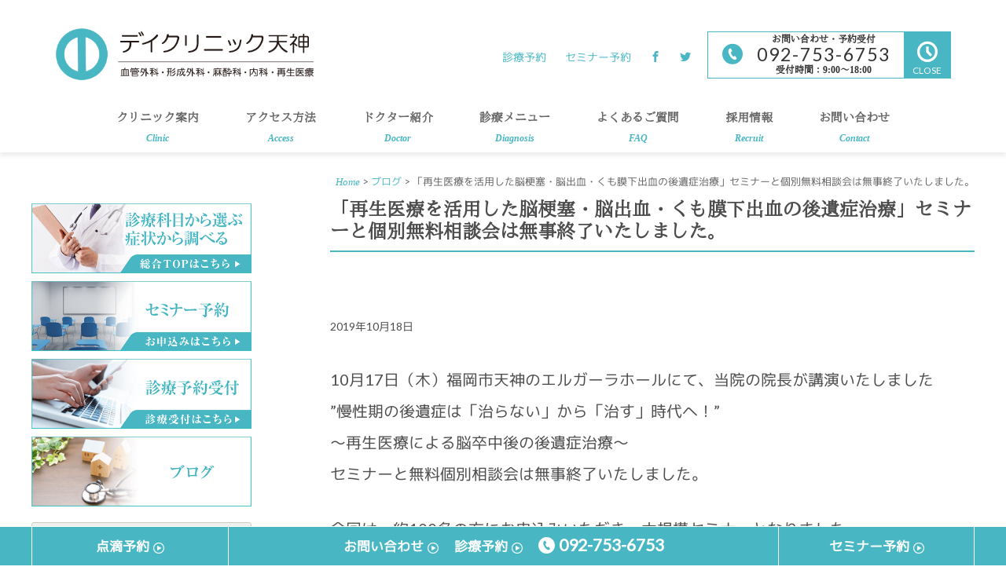

--- FILE ---
content_type: text/html; charset=UTF-8
request_url: https://tenjin.clinic/news/4711/
body_size: 13262
content:
<!DOCTYPE html>
<html lang="ja">
<head >
<meta charset="UTF-8" />
<meta name="viewport" content="width=device-width, initial-scale=1" />
<title>「再生医療を活用した脳梗塞・脳出血・くも膜下出血の後遺症治療」セミナーと個別無料相談会は無事終了いたしました。 – デイクリニック天神</title>
<meta name='robots' content='max-image-preview:large' />
<link rel='dns-prefetch' href='//www.googletagmanager.com' />
<link rel='dns-prefetch' href='//fonts.googleapis.com' />
<link rel="alternate" type="application/rss+xml" title="デイクリニック天神 &raquo; フィード" href="https://tenjin.clinic/feed/" />
<link rel="alternate" type="application/rss+xml" title="デイクリニック天神 &raquo; コメントフィード" href="https://tenjin.clinic/comments/feed/" />
<link rel="alternate" title="oEmbed (JSON)" type="application/json+oembed" href="https://tenjin.clinic/wp-json/oembed/1.0/embed?url=https%3A%2F%2Ftenjin.clinic%2Fnews%2F4711%2F" />
<link rel="alternate" title="oEmbed (XML)" type="text/xml+oembed" href="https://tenjin.clinic/wp-json/oembed/1.0/embed?url=https%3A%2F%2Ftenjin.clinic%2Fnews%2F4711%2F&#038;format=xml" />
<link rel="canonical" href="https://tenjin.clinic/news/4711/" />
<style id='wp-img-auto-sizes-contain-inline-css' type='text/css'>
img:is([sizes=auto i],[sizes^="auto," i]){contain-intrinsic-size:3000px 1500px}
/*# sourceURL=wp-img-auto-sizes-contain-inline-css */
</style>
<link rel='stylesheet' id='genesis-sample-css' href='https://tenjin.clinic/wp/wp-content/themes/genesis-sample/style.css?ver=2.3.0' type='text/css' media='all' />
<style id='wp-emoji-styles-inline-css' type='text/css'>

	img.wp-smiley, img.emoji {
		display: inline !important;
		border: none !important;
		box-shadow: none !important;
		height: 1em !important;
		width: 1em !important;
		margin: 0 0.07em !important;
		vertical-align: -0.1em !important;
		background: none !important;
		padding: 0 !important;
	}
/*# sourceURL=wp-emoji-styles-inline-css */
</style>
<style id='wp-block-library-inline-css' type='text/css'>
:root{--wp-block-synced-color:#7a00df;--wp-block-synced-color--rgb:122,0,223;--wp-bound-block-color:var(--wp-block-synced-color);--wp-editor-canvas-background:#ddd;--wp-admin-theme-color:#007cba;--wp-admin-theme-color--rgb:0,124,186;--wp-admin-theme-color-darker-10:#006ba1;--wp-admin-theme-color-darker-10--rgb:0,107,160.5;--wp-admin-theme-color-darker-20:#005a87;--wp-admin-theme-color-darker-20--rgb:0,90,135;--wp-admin-border-width-focus:2px}@media (min-resolution:192dpi){:root{--wp-admin-border-width-focus:1.5px}}.wp-element-button{cursor:pointer}:root .has-very-light-gray-background-color{background-color:#eee}:root .has-very-dark-gray-background-color{background-color:#313131}:root .has-very-light-gray-color{color:#eee}:root .has-very-dark-gray-color{color:#313131}:root .has-vivid-green-cyan-to-vivid-cyan-blue-gradient-background{background:linear-gradient(135deg,#00d084,#0693e3)}:root .has-purple-crush-gradient-background{background:linear-gradient(135deg,#34e2e4,#4721fb 50%,#ab1dfe)}:root .has-hazy-dawn-gradient-background{background:linear-gradient(135deg,#faaca8,#dad0ec)}:root .has-subdued-olive-gradient-background{background:linear-gradient(135deg,#fafae1,#67a671)}:root .has-atomic-cream-gradient-background{background:linear-gradient(135deg,#fdd79a,#004a59)}:root .has-nightshade-gradient-background{background:linear-gradient(135deg,#330968,#31cdcf)}:root .has-midnight-gradient-background{background:linear-gradient(135deg,#020381,#2874fc)}:root{--wp--preset--font-size--normal:16px;--wp--preset--font-size--huge:42px}.has-regular-font-size{font-size:1em}.has-larger-font-size{font-size:2.625em}.has-normal-font-size{font-size:var(--wp--preset--font-size--normal)}.has-huge-font-size{font-size:var(--wp--preset--font-size--huge)}.has-text-align-center{text-align:center}.has-text-align-left{text-align:left}.has-text-align-right{text-align:right}.has-fit-text{white-space:nowrap!important}#end-resizable-editor-section{display:none}.aligncenter{clear:both}.items-justified-left{justify-content:flex-start}.items-justified-center{justify-content:center}.items-justified-right{justify-content:flex-end}.items-justified-space-between{justify-content:space-between}.screen-reader-text{border:0;clip-path:inset(50%);height:1px;margin:-1px;overflow:hidden;padding:0;position:absolute;width:1px;word-wrap:normal!important}.screen-reader-text:focus{background-color:#ddd;clip-path:none;color:#444;display:block;font-size:1em;height:auto;left:5px;line-height:normal;padding:15px 23px 14px;text-decoration:none;top:5px;width:auto;z-index:100000}html :where(.has-border-color){border-style:solid}html :where([style*=border-top-color]){border-top-style:solid}html :where([style*=border-right-color]){border-right-style:solid}html :where([style*=border-bottom-color]){border-bottom-style:solid}html :where([style*=border-left-color]){border-left-style:solid}html :where([style*=border-width]){border-style:solid}html :where([style*=border-top-width]){border-top-style:solid}html :where([style*=border-right-width]){border-right-style:solid}html :where([style*=border-bottom-width]){border-bottom-style:solid}html :where([style*=border-left-width]){border-left-style:solid}html :where(img[class*=wp-image-]){height:auto;max-width:100%}:where(figure){margin:0 0 1em}html :where(.is-position-sticky){--wp-admin--admin-bar--position-offset:var(--wp-admin--admin-bar--height,0px)}@media screen and (max-width:600px){html :where(.is-position-sticky){--wp-admin--admin-bar--position-offset:0px}}

/*# sourceURL=wp-block-library-inline-css */
</style><style id='global-styles-inline-css' type='text/css'>
:root{--wp--preset--aspect-ratio--square: 1;--wp--preset--aspect-ratio--4-3: 4/3;--wp--preset--aspect-ratio--3-4: 3/4;--wp--preset--aspect-ratio--3-2: 3/2;--wp--preset--aspect-ratio--2-3: 2/3;--wp--preset--aspect-ratio--16-9: 16/9;--wp--preset--aspect-ratio--9-16: 9/16;--wp--preset--color--black: #000000;--wp--preset--color--cyan-bluish-gray: #abb8c3;--wp--preset--color--white: #ffffff;--wp--preset--color--pale-pink: #f78da7;--wp--preset--color--vivid-red: #cf2e2e;--wp--preset--color--luminous-vivid-orange: #ff6900;--wp--preset--color--luminous-vivid-amber: #fcb900;--wp--preset--color--light-green-cyan: #7bdcb5;--wp--preset--color--vivid-green-cyan: #00d084;--wp--preset--color--pale-cyan-blue: #8ed1fc;--wp--preset--color--vivid-cyan-blue: #0693e3;--wp--preset--color--vivid-purple: #9b51e0;--wp--preset--gradient--vivid-cyan-blue-to-vivid-purple: linear-gradient(135deg,rgb(6,147,227) 0%,rgb(155,81,224) 100%);--wp--preset--gradient--light-green-cyan-to-vivid-green-cyan: linear-gradient(135deg,rgb(122,220,180) 0%,rgb(0,208,130) 100%);--wp--preset--gradient--luminous-vivid-amber-to-luminous-vivid-orange: linear-gradient(135deg,rgb(252,185,0) 0%,rgb(255,105,0) 100%);--wp--preset--gradient--luminous-vivid-orange-to-vivid-red: linear-gradient(135deg,rgb(255,105,0) 0%,rgb(207,46,46) 100%);--wp--preset--gradient--very-light-gray-to-cyan-bluish-gray: linear-gradient(135deg,rgb(238,238,238) 0%,rgb(169,184,195) 100%);--wp--preset--gradient--cool-to-warm-spectrum: linear-gradient(135deg,rgb(74,234,220) 0%,rgb(151,120,209) 20%,rgb(207,42,186) 40%,rgb(238,44,130) 60%,rgb(251,105,98) 80%,rgb(254,248,76) 100%);--wp--preset--gradient--blush-light-purple: linear-gradient(135deg,rgb(255,206,236) 0%,rgb(152,150,240) 100%);--wp--preset--gradient--blush-bordeaux: linear-gradient(135deg,rgb(254,205,165) 0%,rgb(254,45,45) 50%,rgb(107,0,62) 100%);--wp--preset--gradient--luminous-dusk: linear-gradient(135deg,rgb(255,203,112) 0%,rgb(199,81,192) 50%,rgb(65,88,208) 100%);--wp--preset--gradient--pale-ocean: linear-gradient(135deg,rgb(255,245,203) 0%,rgb(182,227,212) 50%,rgb(51,167,181) 100%);--wp--preset--gradient--electric-grass: linear-gradient(135deg,rgb(202,248,128) 0%,rgb(113,206,126) 100%);--wp--preset--gradient--midnight: linear-gradient(135deg,rgb(2,3,129) 0%,rgb(40,116,252) 100%);--wp--preset--font-size--small: 13px;--wp--preset--font-size--medium: 20px;--wp--preset--font-size--large: 36px;--wp--preset--font-size--x-large: 42px;--wp--preset--spacing--20: 0.44rem;--wp--preset--spacing--30: 0.67rem;--wp--preset--spacing--40: 1rem;--wp--preset--spacing--50: 1.5rem;--wp--preset--spacing--60: 2.25rem;--wp--preset--spacing--70: 3.38rem;--wp--preset--spacing--80: 5.06rem;--wp--preset--shadow--natural: 6px 6px 9px rgba(0, 0, 0, 0.2);--wp--preset--shadow--deep: 12px 12px 50px rgba(0, 0, 0, 0.4);--wp--preset--shadow--sharp: 6px 6px 0px rgba(0, 0, 0, 0.2);--wp--preset--shadow--outlined: 6px 6px 0px -3px rgb(255, 255, 255), 6px 6px rgb(0, 0, 0);--wp--preset--shadow--crisp: 6px 6px 0px rgb(0, 0, 0);}:where(.is-layout-flex){gap: 0.5em;}:where(.is-layout-grid){gap: 0.5em;}body .is-layout-flex{display: flex;}.is-layout-flex{flex-wrap: wrap;align-items: center;}.is-layout-flex > :is(*, div){margin: 0;}body .is-layout-grid{display: grid;}.is-layout-grid > :is(*, div){margin: 0;}:where(.wp-block-columns.is-layout-flex){gap: 2em;}:where(.wp-block-columns.is-layout-grid){gap: 2em;}:where(.wp-block-post-template.is-layout-flex){gap: 1.25em;}:where(.wp-block-post-template.is-layout-grid){gap: 1.25em;}.has-black-color{color: var(--wp--preset--color--black) !important;}.has-cyan-bluish-gray-color{color: var(--wp--preset--color--cyan-bluish-gray) !important;}.has-white-color{color: var(--wp--preset--color--white) !important;}.has-pale-pink-color{color: var(--wp--preset--color--pale-pink) !important;}.has-vivid-red-color{color: var(--wp--preset--color--vivid-red) !important;}.has-luminous-vivid-orange-color{color: var(--wp--preset--color--luminous-vivid-orange) !important;}.has-luminous-vivid-amber-color{color: var(--wp--preset--color--luminous-vivid-amber) !important;}.has-light-green-cyan-color{color: var(--wp--preset--color--light-green-cyan) !important;}.has-vivid-green-cyan-color{color: var(--wp--preset--color--vivid-green-cyan) !important;}.has-pale-cyan-blue-color{color: var(--wp--preset--color--pale-cyan-blue) !important;}.has-vivid-cyan-blue-color{color: var(--wp--preset--color--vivid-cyan-blue) !important;}.has-vivid-purple-color{color: var(--wp--preset--color--vivid-purple) !important;}.has-black-background-color{background-color: var(--wp--preset--color--black) !important;}.has-cyan-bluish-gray-background-color{background-color: var(--wp--preset--color--cyan-bluish-gray) !important;}.has-white-background-color{background-color: var(--wp--preset--color--white) !important;}.has-pale-pink-background-color{background-color: var(--wp--preset--color--pale-pink) !important;}.has-vivid-red-background-color{background-color: var(--wp--preset--color--vivid-red) !important;}.has-luminous-vivid-orange-background-color{background-color: var(--wp--preset--color--luminous-vivid-orange) !important;}.has-luminous-vivid-amber-background-color{background-color: var(--wp--preset--color--luminous-vivid-amber) !important;}.has-light-green-cyan-background-color{background-color: var(--wp--preset--color--light-green-cyan) !important;}.has-vivid-green-cyan-background-color{background-color: var(--wp--preset--color--vivid-green-cyan) !important;}.has-pale-cyan-blue-background-color{background-color: var(--wp--preset--color--pale-cyan-blue) !important;}.has-vivid-cyan-blue-background-color{background-color: var(--wp--preset--color--vivid-cyan-blue) !important;}.has-vivid-purple-background-color{background-color: var(--wp--preset--color--vivid-purple) !important;}.has-black-border-color{border-color: var(--wp--preset--color--black) !important;}.has-cyan-bluish-gray-border-color{border-color: var(--wp--preset--color--cyan-bluish-gray) !important;}.has-white-border-color{border-color: var(--wp--preset--color--white) !important;}.has-pale-pink-border-color{border-color: var(--wp--preset--color--pale-pink) !important;}.has-vivid-red-border-color{border-color: var(--wp--preset--color--vivid-red) !important;}.has-luminous-vivid-orange-border-color{border-color: var(--wp--preset--color--luminous-vivid-orange) !important;}.has-luminous-vivid-amber-border-color{border-color: var(--wp--preset--color--luminous-vivid-amber) !important;}.has-light-green-cyan-border-color{border-color: var(--wp--preset--color--light-green-cyan) !important;}.has-vivid-green-cyan-border-color{border-color: var(--wp--preset--color--vivid-green-cyan) !important;}.has-pale-cyan-blue-border-color{border-color: var(--wp--preset--color--pale-cyan-blue) !important;}.has-vivid-cyan-blue-border-color{border-color: var(--wp--preset--color--vivid-cyan-blue) !important;}.has-vivid-purple-border-color{border-color: var(--wp--preset--color--vivid-purple) !important;}.has-vivid-cyan-blue-to-vivid-purple-gradient-background{background: var(--wp--preset--gradient--vivid-cyan-blue-to-vivid-purple) !important;}.has-light-green-cyan-to-vivid-green-cyan-gradient-background{background: var(--wp--preset--gradient--light-green-cyan-to-vivid-green-cyan) !important;}.has-luminous-vivid-amber-to-luminous-vivid-orange-gradient-background{background: var(--wp--preset--gradient--luminous-vivid-amber-to-luminous-vivid-orange) !important;}.has-luminous-vivid-orange-to-vivid-red-gradient-background{background: var(--wp--preset--gradient--luminous-vivid-orange-to-vivid-red) !important;}.has-very-light-gray-to-cyan-bluish-gray-gradient-background{background: var(--wp--preset--gradient--very-light-gray-to-cyan-bluish-gray) !important;}.has-cool-to-warm-spectrum-gradient-background{background: var(--wp--preset--gradient--cool-to-warm-spectrum) !important;}.has-blush-light-purple-gradient-background{background: var(--wp--preset--gradient--blush-light-purple) !important;}.has-blush-bordeaux-gradient-background{background: var(--wp--preset--gradient--blush-bordeaux) !important;}.has-luminous-dusk-gradient-background{background: var(--wp--preset--gradient--luminous-dusk) !important;}.has-pale-ocean-gradient-background{background: var(--wp--preset--gradient--pale-ocean) !important;}.has-electric-grass-gradient-background{background: var(--wp--preset--gradient--electric-grass) !important;}.has-midnight-gradient-background{background: var(--wp--preset--gradient--midnight) !important;}.has-small-font-size{font-size: var(--wp--preset--font-size--small) !important;}.has-medium-font-size{font-size: var(--wp--preset--font-size--medium) !important;}.has-large-font-size{font-size: var(--wp--preset--font-size--large) !important;}.has-x-large-font-size{font-size: var(--wp--preset--font-size--x-large) !important;}
/*# sourceURL=global-styles-inline-css */
</style>

<style id='classic-theme-styles-inline-css' type='text/css'>
/*! This file is auto-generated */
.wp-block-button__link{color:#fff;background-color:#32373c;border-radius:9999px;box-shadow:none;text-decoration:none;padding:calc(.667em + 2px) calc(1.333em + 2px);font-size:1.125em}.wp-block-file__button{background:#32373c;color:#fff;text-decoration:none}
/*# sourceURL=/wp-includes/css/classic-themes.min.css */
</style>
<link rel='stylesheet' id='wpsbc-style-css' href='https://tenjin.clinic/wp/wp-content/plugins/wp-simple-booking-calendar/assets/css/style-front-end.min.css?ver=2.0.15' type='text/css' media='all' />
<link rel='stylesheet' id='dashicons-css' href='https://tenjin.clinic/wp/wp-includes/css/dashicons.min.css?ver=6.9' type='text/css' media='all' />
<link rel='stylesheet' id='genesis-sample-fonts-css' href='//fonts.googleapis.com/css?family=Source+Sans+Pro%3A400%2C600%2C700&#038;ver=2.3.0' type='text/css' media='all' />
<link rel='stylesheet' id='custom-style-reset-css' href='https://tenjin.clinic/wp/wp-content/themes/genesis-sample/custom-style-reset.css?ver=6.9' type='text/css' media='all' />
<link rel='stylesheet' id='custom-style-base-css' href='https://tenjin.clinic/wp/wp-content/themes/genesis-sample/custom-style-base.css?ver=6.9' type='text/css' media='all' />
<link rel='stylesheet' id='custom-style-menu-css' href='https://tenjin.clinic/wp/wp-content/themes/genesis-sample/custom-style-menu.css?ver=6.9' type='text/css' media='all' />
<link rel='stylesheet' id='custom-style-common-css' href='https://tenjin.clinic/wp/wp-content/themes/genesis-sample/custom-style-common.css?ver=6.9' type='text/css' media='all' />
<link rel='stylesheet' id='custom-style-header-css' href='https://tenjin.clinic/wp/wp-content/themes/genesis-sample/custom-style-header.css?ver=6.9' type='text/css' media='all' />
<link rel='stylesheet' id='custom-style-footer-css' href='https://tenjin.clinic/wp/wp-content/themes/genesis-sample/custom-style-footer.css?ver=6.9' type='text/css' media='all' />
<link rel='stylesheet' id='custom-style-top-css' href='https://tenjin.clinic/wp/wp-content/themes/genesis-sample/custom-style-top.css?ver=6.9' type='text/css' media='all' />
<link rel='stylesheet' id='custom-style-sidebar-css' href='https://tenjin.clinic/wp/wp-content/themes/genesis-sample/custom-style-sidebar.css?ver=6.9' type='text/css' media='all' />
<link rel='stylesheet' id='custom-style-contents-css' href='https://tenjin.clinic/wp/wp-content/themes/genesis-sample/custom-style-contents.css?v=1&#038;ver=6.9' type='text/css' media='all' />
<link rel='stylesheet' id='custom-style-contents_oritin-css' href='https://tenjin.clinic/wp/wp-content/themes/genesis-sample/custom-style-contents_origin.css?ver=6.9' type='text/css' media='all' />
<link rel='stylesheet' id='font-awesome-css' href='https://tenjin.clinic/wp/wp-content/themes/genesis-sample/icon.css?ver=6.9' type='text/css' media='all' />
<link rel='stylesheet' id='noto-sans-japanese-css' href='https://fonts.googleapis.com/earlyaccess/notosansjapanese.css?ver=6.9' type='text/css' media='all' />
<link rel='stylesheet' id='Lato-css' href='https://fonts.googleapis.com/css?family=Lato&#038;ver=6.9' type='text/css' media='all' />
<script type="text/javascript" src="https://tenjin.clinic/wp/wp-content/plugins/css-hero/assets/js/prefixfree.min.js?ver=6.9" id="prefixfree-js"></script>
<script type="text/javascript" src="https://tenjin.clinic/wp/wp-includes/js/jquery/jquery.min.js?ver=3.7.1" id="jquery-core-js"></script>
<script type="text/javascript" src="https://tenjin.clinic/wp/wp-includes/js/jquery/jquery-migrate.min.js?ver=3.4.1" id="jquery-migrate-js"></script>
<script type="text/javascript" src="https://tenjin.clinic/wp/wp-content/themes/genesis-sample/js/all.min.js?ver=6.9" id="fontawesome-js-js"></script>
<script type="text/javascript" src="https://tenjin.clinic/wp/wp-content/themes/genesis-sample/custom-js.php?ver=6.9" id="custom-js-js"></script>
<script type="text/javascript" src="https://tenjin.clinic/wp/wp-content/themes/genesis-sample/js/jquery.matchHeight.min.js?ver=6.9" id="custom-js-matchheight-js"></script>

<!-- Site Kit によって追加された Google タグ（gtag.js）スニペット -->
<!-- Google アナリティクス スニペット (Site Kit が追加) -->
<script type="text/javascript" src="https://www.googletagmanager.com/gtag/js?id=GT-T9LQVBJ" id="google_gtagjs-js" async></script>
<script type="text/javascript" id="google_gtagjs-js-after">
/* <![CDATA[ */
window.dataLayer = window.dataLayer || [];function gtag(){dataLayer.push(arguments);}
gtag("set","linker",{"domains":["tenjin.clinic"]});
gtag("js", new Date());
gtag("set", "developer_id.dZTNiMT", true);
gtag("config", "GT-T9LQVBJ");
//# sourceURL=google_gtagjs-js-after
/* ]]> */
</script>
<link rel="https://api.w.org/" href="https://tenjin.clinic/wp-json/" /><link rel="alternate" title="JSON" type="application/json" href="https://tenjin.clinic/wp-json/wp/v2/posts/4711" /><link rel="EditURI" type="application/rsd+xml" title="RSD" href="https://tenjin.clinic/wp/xmlrpc.php?rsd" />
<!-- Start CSSHero.org Dynamic CSS & Fonts Loading -->
	 <link rel="stylesheet" type="text/css" media="all" href="https://tenjin.clinic/?wpcss_action=show_css" data-apply-prefixfree />
	  <!-- End CSSHero.org Dynamic CSS & Fonts Loading -->    
	<meta name="generator" content="Site Kit by Google 1.170.0" /><style type="text/css">.site-title a { background: url(https://tenjin.clinic/wp/wp-content/uploads/2018/10/logo-1.png) no-repeat !important; }</style>
<!-- Google Tag Manager 240124-->
<script>(function(w,d,s,l,i){w[l]=w[l]||[];w[l].push({'gtm.start':
new Date().getTime(),event:'gtm.js'});var f=d.getElementsByTagName(s)[0],
j=d.createElement(s),dl=l!='dataLayer'?'&l='+l:'';j.async=true;j.src=
'https://www.googletagmanager.com/gtm.js?id='+i+dl;f.parentNode.insertBefore(j,f);
})(window,document,'script','dataLayer','GTM-T2KK75DQ');</script>
<!-- End Google Tag Manager 240124--><link rel="icon" href="https://tenjin.clinic/wp/wp-content/uploads/2017/05/favicon-150x150.png" sizes="32x32" />
<link rel="icon" href="https://tenjin.clinic/wp/wp-content/uploads/2017/05/favicon.png" sizes="192x192" />
<link rel="apple-touch-icon" href="https://tenjin.clinic/wp/wp-content/uploads/2017/05/favicon.png" />
<meta name="msapplication-TileImage" content="https://tenjin.clinic/wp/wp-content/uploads/2017/05/favicon.png" />
</head>
<body data-rsssl=1 class="wp-singular post-template-default single single-post postid-4711 single-format-standard wp-theme-genesis wp-child-theme-genesis-sample custom-header header-image sidebar-content genesis-breadcrumbs-visible genesis-footer-widgets-hidden" itemscope itemtype="https://schema.org/WebPage"><!-- Google Tag Manager (noscript) 240124-->
<noscript><iframe src="https://www.googletagmanager.com/ns.html?id=GTM-T2KK75DQ"
height="0" width="0" style="display:none;visibility:hidden"></iframe></noscript>
<!-- End Google Tag Manager (noscript) 240124-->

<script>
  (function(i,s,o,g,r,a,m){i['GoogleAnalyticsObject']=r;i[r]=i[r]||function(){
  (i[r].q=i[r].q||[]).push(arguments)},i[r].l=1*new Date();a=s.createElement(o),
  m=s.getElementsByTagName(o)[0];a.async=1;a.src=g;m.parentNode.insertBefore(a,m)
  })(window,document,'script','https://www.google-analytics.com/analytics.js','ga');

  ga('create', 'UA-99571663-1', 'auto');
  ga('send', 'pageview');

</script>
<div class="overlay" id="js__overlay"></div>
<div id="spmenu" class="sp"><i class="icon-dc-menu"></i><i class="icon-dc-cross"></i></div>

<div class="site-container"><ul class="genesis-skip-link"><li><a href="#genesis-content" class="screen-reader-shortcut"> Skip to main content</a></li><li><a href="#genesis-sidebar-primary" class="screen-reader-shortcut"> Skip to primary sidebar</a></li></ul><header class="site-header" itemscope itemtype="https://schema.org/WPHeader"><div class="wrap"><div class="title-area"><p class="site-title" itemprop="headline"><a href="https://tenjin.clinic/">デイクリニック天神</a></p><p class="site-description" itemprop="description">日帰りでの手術まで可能な外科設備を備えた 天神駅前のポータル医療機関として 満足度の高い「より良い医療サービス」を提案し、 患者さまが「より健やかな暮らしを持続できる」ように サポートいたします。</p></div><div class="widget-area header-widget-area">		<ul class="pc">
			<li><a href="https://tenjin.clinic/reservation/">診療予約</a></li>
			<!--<li><a href="https://tenjin.clinic/counseling/">カウンセリング受付</a></li>-->
			<li><a href="https://tenjin.clinic/seminar/">セミナー予約</a></li>
			<!--<li><a href="#" target="_blank"><i class="icon-dc-dc-00" title="LINE@"></i></a></li>-->
			<!--<li class="line_add_friends"><a href="https://line.me/R/ti/p/%40sap2877f" target="blank"><img height="36" border="0" alt="友だち追加" src="https://scdn.line-apps.com/n/line_add_friends/btn/ja.png"></a></li>-->
			<li><a href="https://www.facebook.com/DayClinicTenjin/" target="_blank"><i class="icon-dc-facebook"></i></a></li>
			<li><a href="https://twitter.com/DayClinicTenjin" target="_blank"><i class="icon-dc-twitter"></i></a></li>
		</ul>
		<ul class="sp">
			<li><a href="tel:0927536753"><i class="icon-dc-dc-02" title="tel"></i><span><span>タップして電話をかける</span>092-753-6753</span></a></li>
			<!--<li><a href="#" target="_blank"><i class="icon-dc-dc-00" title="LINE@"></i>で質問</a></li>-->
			<li><a href="https://tenjin.clinic/contact/"><i class="icon-dc-envelop" title="e-mail"></i>お問合せ</a></li>
			<!--<li class="line_add_friends"><a href="https://line.me/R/ti/p/%40sap2877f" target="blank"><img height="36" border="0" alt="友だち追加" src="https://scdn.line-apps.com/n/line_add_friends/btn/ja.png"></a></li>-->
			<li><a href="https://www.facebook.com/DayClinicTenjin/" target="_blank"><i class="icon-dc-facebook"></i></a></li>
			<li><a href="https://twitter.com/DayClinicTenjin" target="_blank"><i class="icon-dc-twitter"></i></a></li>
		</ul>
		<div id="tel" class="pc">
			<div><i class="icon-dc-dc-02" title="tel"></i><span><span>お問い合わせ・予約受付</span>092-753-6753<span>受付時間：9:00～18:00</span></span></div>
			<span><i class="icon-dc-clock CLOSE"></i><span>CLOSE</span></span>
		</div>
		<span class="sp tel"><i class="icon-dc-clock CLOSE"></i><span>CLOSE</span></span>
</div></div></header><nav><div class="menu-gmenu-container"><ul id="menu-gmenu" class="menu"><li id="menu-item-57" class="menu-item menu-item-type-post_type menu-item-object-page menu-item-57"><a href="https://tenjin.clinic/information/" itemprop="url">クリニック案内<span>Clinic</span></a></li>
<li id="menu-item-429" class="menu-item menu-item-type-post_type menu-item-object-page menu-item-429"><a href="https://tenjin.clinic/access/" itemprop="url">アクセス方法<span>Access</span></a></li>
<li id="menu-item-58" class="menu-item menu-item-type-post_type menu-item-object-page menu-item-58"><a href="https://tenjin.clinic/doctor/" itemprop="url">ドクター紹介<span>Doctor</span></a></li>
<li id="menu-item-59" class="menu-item menu-item-type-post_type menu-item-object-page menu-item-has-children menu-item-59"><a href="https://tenjin.clinic/menu/" itemprop="url">診療メニュー<span>Diagnosis</span></a>
<ul class="sub-menu">
	<li id="menu-item-309" class="menu-item menu-item-type-post_type menu-item-object-page menu-item-309"><a href="https://tenjin.clinic/vascular_surgery/" itemprop="url">血管外科</a></li>
	<li id="menu-item-310" class="menu-item menu-item-type-post_type menu-item-object-page menu-item-310"><a href="https://tenjin.clinic/plastic_surgery/" itemprop="url">形成外科</a></li>
	<li id="menu-item-313" class="menu-item menu-item-type-post_type menu-item-object-page menu-item-313"><a href="https://tenjin.clinic/anesthesiology/" itemprop="url">麻酔科</a></li>
	<li id="menu-item-311" class="menu-item menu-item-type-post_type menu-item-object-page menu-item-311"><a href="https://tenjin.clinic/dermatology/" itemprop="url">皮膚科</a></li>
	<li id="menu-item-312" class="menu-item menu-item-type-post_type menu-item-object-page menu-item-312"><a href="https://tenjin.clinic/internal_medicine/" itemprop="url">内科</a></li>
	<li id="menu-item-495" class="menu-item menu-item-type-post_type menu-item-object-page menu-item-495"><a href="https://tenjin.clinic/regenerative_medicine/" itemprop="url">再生医療</a></li>
	<li id="menu-item-868" class="menu-item menu-item-type-post_type menu-item-object-page menu-item-868"><a href="https://tenjin.clinic/men/" itemprop="url">メンズ</a></li>
	<li id="menu-item-829" class="menu-item menu-item-type-post_type menu-item-object-page menu-item-829"><a href="https://tenjin.clinic/women/" itemprop="url">レディース</a></li>
</ul>
</li>
<li id="menu-item-61" class="menu-item menu-item-type-post_type menu-item-object-page menu-item-61"><a href="https://tenjin.clinic/faq/" itemprop="url">よくあるご質問<span>FAQ</span></a></li>
<li id="menu-item-63" class="menu-item menu-item-type-post_type menu-item-object-page menu-item-63"><a href="https://tenjin.clinic/recruit/" itemprop="url">採用情報<span>Recruit</span></a></li>
<li id="menu-item-64" class="menu-item menu-item-type-post_type menu-item-object-page menu-item-64"><a href="https://tenjin.clinic/contact/" itemprop="url">お問い合わせ<span>Contact</span></a></li>
</ul></div></nav><div class="site-inner"><div class="content-sidebar-wrap"><main class="content" id="genesis-content">
<div class="breadcrumb"><span class="breadcrumb-link-wrap" itemprop="itemListElement" itemscope itemtype="https://schema.org/ListItem"><a class="breadcrumb-link" href="https://tenjin.clinic/" itemprop="item"><span class="breadcrumb-link-text-wrap" itemprop="name">Home</span></a><meta itemprop="position" content="1"></span> > <span class="breadcrumb-link-wrap" itemprop="itemListElement" itemscope itemtype="https://schema.org/ListItem"><a class="breadcrumb-link" href="https://tenjin.clinic/blog/" itemprop="item"><span class="breadcrumb-link-text-wrap" itemprop="name">ブログ</span></a><meta itemprop="position" content="2"></span> > 「再生医療を活用した脳梗塞・脳出血・くも膜下出血の後遺症治療」セミナーと個別無料相談会は無事終了いたしました。</div><article class="post-4711 post type-post status-publish format-standard category-blog category-news entry" aria-label="「再生医療を活用した脳梗塞・脳出血・くも膜下出血の後遺症治療」セミナーと個別無料相談会は無事終了いたしました。" itemscope itemtype="https://schema.org/CreativeWork"><header class="entry-header"><h1 class="entry-title" itemprop="headline">「再生医療を活用した脳梗塞・脳出血・くも膜下出血の後遺症治療」セミナーと個別無料相談会は無事終了いたしました。</h1>
<p class="entry-meta"><time class="entry-time" itemprop="datePublished" datetime="2019-10-18T15:24:18+09:00">2019年10月18日</time></p></header><div class="entry-content" itemprop="text"><p>10月17日（木）福岡市天神のエルガーラホールにて、当院の院長が講演いたしました<br />
”慢性期の後遺症は「治らない」から「治す」時代へ！”<br />
～再生医療による脳卒中後の後遺症治療～<br />
セミナーと無料個別相談会は無事終了いたしました。</p>
<p>今回は、約100名の方にお申込みいただき、大規模セミナーとなりました。<br />
ご参加いただき、誠にありがとうございました。</p>
<p>セミナーは、今年5月に続いて８回目の開催でしたが、今回は内容を一新し、最新情報も皆さまにお届けいたしました。<br />
その中でも皆さまが興味深そうに聞かれていたのが、「メッセージ物質」についてです。<br />
今は、この「メッセージ物質」を活用して、いろいろな病気の治療法の研究が進められています。<br />
先日、NHKでも放送されていたため、ご存知の方もいらっしゃったようでした。</p>
<p>また、「脳神経細胞は、一度損傷を受けると再生しない」と言われていましたが、その定説が覆され「脳神経細胞は再生する」ことが確認されてたことにより、再生医療を活用した脳卒中の後遺症治療の研究が一気に進むこととなりました。</p>
<p>このように、近年の医学は、すさまじいスピードで進化しているため、医療従事者の間でも、まだ認知されていない情報や治療がおおくあります。それについても、分かりやすくお話しさせていただきました。</p>
<p>講座の後半では、実際に、当クリニックで脳卒中の後遺症治療であるサイトカインカクテル療法をを受けられた方の、インタビューや症例動画をご覧いただき、治療を受けたことで「できるようになったこと」などもご紹介させていただきました。</p>
<p>約1時間のセミナーでしたが、皆さま最後まで興味深く聞き入っておられました。</p>
<p>脳卒中の後遺症は「治らない」から「治す」時代へと変わってきており、治療の選択肢があることを、まずはもっと多くの方に知っていただければと思います。</p>
<p>次回は2019年11月2日（土）　10:30～11:30（開場　10:00）開催いたします。※要予約<br />
まだわずかに空きがございます。皆さまのご参加をお待ちしております。</p>
<p>セミナー終了後には、理学療法士による「リハビリ無料相談会」もとり行います。</p>
</div><footer class="entry-footer"></footer></article></main><aside class="sidebar sidebar-primary widget-area" role="complementary" aria-label="最初のサイドバー" itemscope itemtype="https://schema.org/WPSideBar" id="genesis-sidebar-primary"><h2 class="genesis-sidebar-title screen-reader-text">最初のサイドバー</h2>
<ul id="sidebnr">
<li><a href="https://tenjin.clinic#kamoku"><img src="https://tenjin.clinic/wp/wp-content/themes/genesis-sample/img/bnr/bnr_top.png" /></a></li>
<li><a href="https://tenjin.clinic/seminar/"><img src="https://tenjin.clinic/wp/wp-content/themes/genesis-sample/img/bnr/bnr_seminar.png" /></a></li>
<!--<li><a href="https://tenjin.clinic/counseling/"><img src="https://tenjin.clinic/wp/wp-content/themes/genesis-sample/img/bnr/bnr_counceling.png" /></a></li>-->
<li><a href="https://tenjin.clinic/reservation/"><img src="https://tenjin.clinic/wp/wp-content/themes/genesis-sample/img/bnr/bnr_contact.png" /></a></li>
<li><a href="https://tenjin.clinic/blog/"><img src="https://tenjin.clinic/wp/wp-content/themes/genesis-sample/img/bnr/bnr_blog.png" /></a></li>

</ul>

<ul id="sidebnr2">
<li class="doctor">
<div class="wall">
<p>デイクリニック天神　院長<br>
<span class="f150">有薗 久雄</span>　HISAO ARIZONO</p>
<p class="alcenter tit">略 歴</p>
<ul class="list">
<li><span>1992年</span><span>福岡大学医学部卒業　福岡大学病院麻酔科勤務</span></li>
<li><span>1998年</span><span>日本麻酔科学会認定麻酔科専門医を取得</span></li>
<li><span>1998年</span><span>福岡天神スキンケアクリニック院長</span></li>
<li><span>2000年</span><span>聖心美容外科大阪院院長</span></li>
<li><span>2004年</span><span>聖心美容外科名古屋院院長</span></li>
<li><span>2006年</span><span>聖心美容外科札幌院院長</span></li>
<li><span>2007年</span><span>聖心美容外科広島院院長</span></li>
<li><span>2008年</span><span>聖心美容外科福岡院院長</span></li>
<li><span>2009年</span><span>東京血管外科クリニック勤務</span></li>
<li><span>2010年</span><span>米国アラバマベインセンター認定医</span></li>
<li><span>2014年</span><span>東京下肢静脈瘤クリニック院長</span></li>
<li><span>2015年</span><span>第一血管外科クリニック院長</span></li>
<li><span>2017年</span><span>デイクリニック天神院長</span></li>
</ul>
</div>
</li>
</ul>
</aside></div></div><footer class="site-footer" itemscope itemtype="https://schema.org/WPFooter"><div class="wrap">
		<section>
			<div id="flogo"><img src="https://tenjin.clinic/wp/wp-content/themes/genesis-sample/img/common/logo-f.png?v=1" alt="医療法人・再生会　デイクリニック天神"/><p>〒810-0001<br>福岡県福岡市中央区天神1-4-2<br>エルガーラ7階</p></div>
		</section>
		<section>
			 <div class="menu-fmenu-container"><ul id="menu-fmenu" class="menu"><li id="menu-item-430" class="menu-item menu-item-type-post_type menu-item-object-page menu-item-home menu-item-430"><a href="https://tenjin.clinic/" itemprop="url">ホーム</a></li>
<li id="menu-item-77" class="menu-item menu-item-type-post_type menu-item-object-page menu-item-77"><a href="https://tenjin.clinic/information/" itemprop="url">クリニック案内</a></li>
<li id="menu-item-78" class="menu-item menu-item-type-post_type menu-item-object-page menu-item-78"><a href="https://tenjin.clinic/doctor/" itemprop="url">ドクター紹介</a></li>
<li id="menu-item-79" class="menu-item menu-item-type-post_type menu-item-object-page menu-item-79"><a href="https://tenjin.clinic/menu/" itemprop="url">診療メニュー</a></li>
<li id="menu-item-81" class="menu-item menu-item-type-post_type menu-item-object-page menu-item-81"><a href="https://tenjin.clinic/faq/" itemprop="url">よくあるご質問</a></li>
<li id="menu-item-83" class="menu-item menu-item-type-post_type menu-item-object-page menu-item-83"><a href="https://tenjin.clinic/recruit/" itemprop="url">採用情報</a></li>
<li id="menu-item-84" class="menu-item menu-item-type-post_type menu-item-object-page menu-item-84"><a href="https://tenjin.clinic/access/" itemprop="url">アクセス方法</a></li>
<li id="menu-item-12750" class="menu-item menu-item-type-post_type menu-item-object-page menu-item-12750"><a href="https://tenjin.clinic/reservation/" itemprop="url">診療予約（予約のリクエスト）</a></li>
<li id="menu-item-743" class="menu-item menu-item-type-post_type menu-item-object-page menu-item-743"><a href="https://tenjin.clinic/dripreserve/" itemprop="url">点滴予約</a></li>
<li id="menu-item-85" class="menu-item menu-item-type-post_type menu-item-object-page menu-item-85"><a href="https://tenjin.clinic/contact/" itemprop="url">お問い合わせ</a></li>
<li id="menu-item-86" class="menu-item menu-item-type-post_type menu-item-object-page menu-item-86"><a href="https://tenjin.clinic/seminar/" itemprop="url">相談会＆セミナー案内</a></li>
<li id="menu-item-87" class="menu-item menu-item-type-post_type menu-item-object-page menu-item-87"><a href="https://tenjin.clinic/counseling/" itemprop="url">カウンセリング</a></li>
<li id="menu-item-88" class="menu-item menu-item-type-post_type menu-item-object-page menu-item-88"><a href="https://tenjin.clinic/privacy/" itemprop="url">個人情報保護方針</a></li>
</ul></div>		</section>
		<section>
			<div id="sns"></div>
		</section>
<p class="cpy">&copy; デイクリニック天神</p></div></footer></div>
		<section>
			<ul id="flink">
				<!--<li><a href="https://tenjin.clinic/dripreserve/" class="fpc">点滴予約<i class="icon-dc-play2"></i></a><a href="https://tenjin.clinic/dripreserve/" class="fsm"><i class="icon-dc-dc-17"></i>点滴のご予約はこちらから<i class="icon-dc-play2"></i></a></li>-->
				<li><a href="https://tenjin.clinic/dripreserve/">点滴予約<i class="icon-dc-play2"></i></a></li>
				<li><span class="fpc"><a href="https://tenjin.clinic/contact/">お問い合わせ<i class="icon-dc-play2"></i></a></span><span class="fpc"><a href="https://tenjin.clinic/reservation/">診療予約<i class="icon-dc-play2"></i></a></span><span class="fpc"><i class="icon-dc-dc-02" title="tel"></i>092-753-6753</span><a href="https://tenjin.clinic/reservation/" class="fsm">診療予約<i class="icon-dc-play2"></i></a></li>
				<!--<li><a href="https://tenjin.clinic/counseling/">カウンセリング予約<i class="icon-dc-play2"></i></a></li>-->
				<li><a href="https://tenjin.clinic/seminar/">セミナー予約<i class="icon-dc-play2"></i></a></li>
			</ul>
			<i class="icon-dc-circle-up pagetop"></i>
		</section>

<script type="speculationrules">
{"prefetch":[{"source":"document","where":{"and":[{"href_matches":"/*"},{"not":{"href_matches":["/wp/wp-*.php","/wp/wp-admin/*","/wp/wp-content/uploads/*","/wp/wp-content/*","/wp/wp-content/plugins/*","/wp/wp-content/themes/genesis-sample/*","/wp/wp-content/themes/genesis/*","/*\\?(.+)"]}},{"not":{"selector_matches":"a[rel~=\"nofollow\"]"}},{"not":{"selector_matches":".no-prefetch, .no-prefetch a"}}]},"eagerness":"conservative"}]}
</script>
<script>
window.addEventListener('load',function(){
  jQuery('[href="tel:0120946087"]').click(function(){
    goog_report_conversion();
  })
})
</script>
<script type="text/javascript">
  /* <![CDATA[ */
  goog_snippet_vars = function() {
    var w = window;
    w.google_conversion_id = 937719379;
    w.google_conversion_label = "5SaKCN-lkXMQ0-yRvwM";
    w.google_remarketing_only = false;
  }
  // DO NOT CHANGE THE CODE BELOW.
  goog_report_conversion = function(url) {
    goog_snippet_vars();
    window.google_conversion_format = "3";
    var opt = new Object();
    opt.onload_callback = function() {
    if (typeof(url) != 'undefined') {
      window.location = url;
    }
  }
  var conv_handler = window['google_trackConversion'];
  if (typeof(conv_handler) == 'function') {
    conv_handler(opt);
  }
}
/* ]]> */
</script>
<script type="text/javascript"src="//www.googleadservices.com/pagead/conversion_async.js"></script>

<script type="text/javascript" src="https://tenjin.clinic/wp/wp-includes/js/jquery/ui/core.min.js?ver=1.13.3" id="jquery-ui-core-js"></script>
<script type="text/javascript" src="https://tenjin.clinic/wp/wp-includes/js/jquery/ui/datepicker.min.js?ver=1.13.3" id="jquery-ui-datepicker-js"></script>
<script type="text/javascript" id="jquery-ui-datepicker-js-after">
/* <![CDATA[ */
jQuery(function(jQuery){jQuery.datepicker.setDefaults({"closeText":"\u9589\u3058\u308b","currentText":"\u4eca\u65e5","monthNames":["1\u6708","2\u6708","3\u6708","4\u6708","5\u6708","6\u6708","7\u6708","8\u6708","9\u6708","10\u6708","11\u6708","12\u6708"],"monthNamesShort":["1\u6708","2\u6708","3\u6708","4\u6708","5\u6708","6\u6708","7\u6708","8\u6708","9\u6708","10\u6708","11\u6708","12\u6708"],"nextText":"\u6b21","prevText":"\u524d","dayNames":["\u65e5\u66dc\u65e5","\u6708\u66dc\u65e5","\u706b\u66dc\u65e5","\u6c34\u66dc\u65e5","\u6728\u66dc\u65e5","\u91d1\u66dc\u65e5","\u571f\u66dc\u65e5"],"dayNamesShort":["\u65e5","\u6708","\u706b","\u6c34","\u6728","\u91d1","\u571f"],"dayNamesMin":["\u65e5","\u6708","\u706b","\u6c34","\u6728","\u91d1","\u571f"],"dateFormat":"yy\u5e74mm\u6708d\u65e5","firstDay":0,"isRTL":false});});
//# sourceURL=jquery-ui-datepicker-js-after
/* ]]> */
</script>
<script type="text/javascript" id="wpsbc-script-js-extra">
/* <![CDATA[ */
var wpsbc = {"ajax_url":"https://tenjin.clinic/wp/wp-admin/admin-ajax.php"};
//# sourceURL=wpsbc-script-js-extra
/* ]]> */
</script>
<script type="text/javascript" src="https://tenjin.clinic/wp/wp-content/plugins/wp-simple-booking-calendar/assets/js/script-front-end.min.js?ver=2.0.15" id="wpsbc-script-js"></script>
<script type="text/javascript" src="https://tenjin.clinic/wp/wp-includes/js/comment-reply.min.js?ver=6.9" id="comment-reply-js" async="async" data-wp-strategy="async" fetchpriority="low"></script>
<script type="text/javascript" src="https://tenjin.clinic/wp/wp-includes/js/hoverIntent.min.js?ver=1.10.2" id="hoverIntent-js"></script>
<script type="text/javascript" src="https://tenjin.clinic/wp/wp-content/themes/genesis/lib/js/menu/superfish.min.js?ver=1.7.10" id="superfish-js"></script>
<script type="text/javascript" src="https://tenjin.clinic/wp/wp-content/themes/genesis/lib/js/menu/superfish.args.min.js?ver=3.4.0" id="superfish-args-js"></script>
<script type="text/javascript" src="https://tenjin.clinic/wp/wp-content/themes/genesis/lib/js/skip-links.min.js?ver=3.4.0" id="skip-links-js"></script>
<script type="text/javascript" id="genesis-sample-responsive-menu-js-extra">
/* <![CDATA[ */
var genesis_responsive_menu = {"mainMenu":"Menu","menuIconClass":"dashicons-before dashicons-menu","subMenu":"Submenu","subMenuIconsClass":"dashicons-before dashicons-arrow-down-alt2","menuClasses":{"combine":[".nav-primary",".nav-header"],"others":[]}};
//# sourceURL=genesis-sample-responsive-menu-js-extra
/* ]]> */
</script>
<script type="text/javascript" src="https://tenjin.clinic/wp/wp-content/themes/genesis-sample/js/responsive-menus.min.js?ver=2.3.0" id="genesis-sample-responsive-menu-js"></script>
<script type="text/javascript" id="q2w3_fixed_widget-js-extra">
/* <![CDATA[ */
var q2w3_sidebar_options = [{"sidebar":"q2w3-default-sidebar","use_sticky_position":false,"margin_top":10,"margin_bottom":300,"stop_elements_selectors":"","screen_max_width":1200,"screen_max_height":0,"widgets":["genesis-sidebar-primary"]}];
//# sourceURL=q2w3_fixed_widget-js-extra
/* ]]> */
</script>
<script type="text/javascript" src="https://tenjin.clinic/wp/wp-content/plugins/q2w3-fixed-widget/js/frontend.min.js?ver=6.2.3" id="q2w3_fixed_widget-js"></script>
<script id="wp-emoji-settings" type="application/json">
{"baseUrl":"https://s.w.org/images/core/emoji/17.0.2/72x72/","ext":".png","svgUrl":"https://s.w.org/images/core/emoji/17.0.2/svg/","svgExt":".svg","source":{"concatemoji":"https://tenjin.clinic/wp/wp-includes/js/wp-emoji-release.min.js?ver=6.9"}}
</script>
<script type="module">
/* <![CDATA[ */
/*! This file is auto-generated */
const a=JSON.parse(document.getElementById("wp-emoji-settings").textContent),o=(window._wpemojiSettings=a,"wpEmojiSettingsSupports"),s=["flag","emoji"];function i(e){try{var t={supportTests:e,timestamp:(new Date).valueOf()};sessionStorage.setItem(o,JSON.stringify(t))}catch(e){}}function c(e,t,n){e.clearRect(0,0,e.canvas.width,e.canvas.height),e.fillText(t,0,0);t=new Uint32Array(e.getImageData(0,0,e.canvas.width,e.canvas.height).data);e.clearRect(0,0,e.canvas.width,e.canvas.height),e.fillText(n,0,0);const a=new Uint32Array(e.getImageData(0,0,e.canvas.width,e.canvas.height).data);return t.every((e,t)=>e===a[t])}function p(e,t){e.clearRect(0,0,e.canvas.width,e.canvas.height),e.fillText(t,0,0);var n=e.getImageData(16,16,1,1);for(let e=0;e<n.data.length;e++)if(0!==n.data[e])return!1;return!0}function u(e,t,n,a){switch(t){case"flag":return n(e,"\ud83c\udff3\ufe0f\u200d\u26a7\ufe0f","\ud83c\udff3\ufe0f\u200b\u26a7\ufe0f")?!1:!n(e,"\ud83c\udde8\ud83c\uddf6","\ud83c\udde8\u200b\ud83c\uddf6")&&!n(e,"\ud83c\udff4\udb40\udc67\udb40\udc62\udb40\udc65\udb40\udc6e\udb40\udc67\udb40\udc7f","\ud83c\udff4\u200b\udb40\udc67\u200b\udb40\udc62\u200b\udb40\udc65\u200b\udb40\udc6e\u200b\udb40\udc67\u200b\udb40\udc7f");case"emoji":return!a(e,"\ud83e\u1fac8")}return!1}function f(e,t,n,a){let r;const o=(r="undefined"!=typeof WorkerGlobalScope&&self instanceof WorkerGlobalScope?new OffscreenCanvas(300,150):document.createElement("canvas")).getContext("2d",{willReadFrequently:!0}),s=(o.textBaseline="top",o.font="600 32px Arial",{});return e.forEach(e=>{s[e]=t(o,e,n,a)}),s}function r(e){var t=document.createElement("script");t.src=e,t.defer=!0,document.head.appendChild(t)}a.supports={everything:!0,everythingExceptFlag:!0},new Promise(t=>{let n=function(){try{var e=JSON.parse(sessionStorage.getItem(o));if("object"==typeof e&&"number"==typeof e.timestamp&&(new Date).valueOf()<e.timestamp+604800&&"object"==typeof e.supportTests)return e.supportTests}catch(e){}return null}();if(!n){if("undefined"!=typeof Worker&&"undefined"!=typeof OffscreenCanvas&&"undefined"!=typeof URL&&URL.createObjectURL&&"undefined"!=typeof Blob)try{var e="postMessage("+f.toString()+"("+[JSON.stringify(s),u.toString(),c.toString(),p.toString()].join(",")+"));",a=new Blob([e],{type:"text/javascript"});const r=new Worker(URL.createObjectURL(a),{name:"wpTestEmojiSupports"});return void(r.onmessage=e=>{i(n=e.data),r.terminate(),t(n)})}catch(e){}i(n=f(s,u,c,p))}t(n)}).then(e=>{for(const n in e)a.supports[n]=e[n],a.supports.everything=a.supports.everything&&a.supports[n],"flag"!==n&&(a.supports.everythingExceptFlag=a.supports.everythingExceptFlag&&a.supports[n]);var t;a.supports.everythingExceptFlag=a.supports.everythingExceptFlag&&!a.supports.flag,a.supports.everything||((t=a.source||{}).concatemoji?r(t.concatemoji):t.wpemoji&&t.twemoji&&(r(t.twemoji),r(t.wpemoji)))});
//# sourceURL=https://tenjin.clinic/wp/wp-includes/js/wp-emoji-loader.min.js
/* ]]> */
</script>
<script type="text/javascript">
  (function () {
    var tagjs = document.createElement("script");
    var s = document.getElementsByTagName("script")[0];
    tagjs.async = true;
    tagjs.src = "//s.yjtag.jp/tag.js#site=Zpds0br&referrer=" + encodeURIComponent(document.location.href) + "";
    s.parentNode.insertBefore(tagjs, s);
  }());
</script>
<noscript>
  <iframe src="//b.yjtag.jp/iframe?c=Zpds0br" width="1" height="1" frameborder="0" scrolling="no" marginheight="0" marginwidth="0"></iframe>
</noscript>
</body></html>


--- FILE ---
content_type: text/html; charset=UTF-8
request_url: https://tenjin.clinic/wp/wp-content/themes/genesis-sample/custom-js.php?ver=6.9
body_size: 2325
content:
(function($){

$(function(){

setsize();

/**サイドバー位置調整**/

setsize();
$("body").delay(600).queue(function(){
	setnav();
});

/**スマホメニュー開閉**/
var $body = $('body');
$('#spmenu').on('click', function () {
	$body.toggleClass('side-open');
	$('#js__overlay').on('click', function () {
		$body.removeClass('side-open');
	});

	if( $('body').hasClass('side-open') ) {
		$(window).on('touchmove.noScroll', function(e) {
    			e.preventDefault();
		});
	}else{
		$(window).off('.noScroll');
	}
});



/**ページ内スクロール**/
$('a[href^="#"]').not('.wpsbc-next,wpsbc-prev').on('click',function() {
	var href= $(this).attr('href');
	var target = $(href == '#' || href == '' ? 'html' : href);
	var position = 0;
	if(target.length){
		position = target.offset().top;
	}
	var mh = $(".sidebar-primary #sidemenu").outerHeight()+20;
	//if($(document).width() > 1200 ) { mh = 30; } 
	if($('.site-title').css('font-weight') == '100' || $('.site-title').css('font-weight') == '200' ) { mh = 30; } 
	//if($(document).width() < 768) {  mh = $('.site-header').outerHeight() + $('.breadcrumb').outerHeight() + $(".sidebar-primary #sidemenu").outerHeight()+20; }
	if($('.site-title').css('font-weight') == '400' || $('.site-title').css('font-weight') == '500' ) {  mh = $('.site-header').outerHeight() + $('.breadcrumb').outerHeight() + $(".sidebar-primary #sidemenu").outerHeight()+20; }
	//var mh = $(".site-header").outerHeight() + $(".site-header + nav > div").outerHeight() + $(".breadcrumb").outerHeight()+10;
	var speed = 0;

	$('html,body').stop().animate({scrollTop:position-mh} ,speed, 'swing');
      return false;
});
$('.pagetop').on('click',function() {
	$('html,body').stop().animate({scrollTop:0} ,1000, 'swing');
});


if( $('#mw_wp_form_mw-wp-form-177').length ){
	$('#mw_wp_form_mw-wp-form-177 td span.mwform-zip-field input:nth-child(1)').attr('id','zip');
	$('#mw_wp_form_mw-wp-form-177 td span.mwform-zip-field input:nth-child(2)').attr('id','zip1');
}
if( $('#mw_wp_form_mw-wp-form-347').length ){
	$('#mw_wp_form_mw-wp-form-347 td span.mwform-zip-field input:nth-child(1)').attr('id','zip');
	$('#mw_wp_form_mw-wp-form-347 td span.mwform-zip-field input:nth-child(2)').attr('id','zip1');
}
if( $('#mw_wp_form_mw-wp-form-382').length ){
	$('#mw_wp_form_mw-wp-form-382 td span.mwform-zip-field input:nth-child(1)').attr('id','zip');
	$('#mw_wp_form_mw-wp-form-382 td span.mwform-zip-field input:nth-child(2)').attr('id','zip1');
}
if( $('#mw_wp_form_mw-wp-form-711').length ){
	$('#mw_wp_form_mw-wp-form-711 td span.mwform-zip-field input:nth-child(1)').attr('id','zip');
	$('#mw_wp_form_mw-wp-form-711 td span.mwform-zip-field input:nth-child(2)').attr('id','zip1');
}
if( $('#mw_wp_form_mw-wp-form-731').length ){
	$('#mw_wp_form_mw-wp-form-731 td span.mwform-zip-field input:nth-child(1)').attr('id','zip');
	$('#mw_wp_form_mw-wp-form-731 td span.mwform-zip-field input:nth-child(2)').attr('id','zip1');
}
if( $('#mw_wp_form_mw-wp-form-9272').length ){
	$('#mw_wp_form_mw-wp-form-9272 td span.mwform-zip-field input:nth-child(1)').attr('id','zip');
	$('#mw_wp_form_mw-wp-form-9272 td span.mwform-zip-field input:nth-child(2)').attr('id','zip1');
}

$('.entry-content .flow li').matchHeight();
if($(".mhlist").length){
	$('.mhlist > div.wall').matchHeight();
}
								   
if($("#cal").length){
	$('#cal > dl, #cal > .cal').matchHeight();
}

//prpのタブ
if($('#prptab').length){
	$('#prptab').responsiveTabs({
   	 startCollapsed: 'accordion'
	});
}
								   
if($('#mw_wp_form_mw-wp-form-9272 .dateset').length){
	$('#mw_wp_form_mw-wp-form-9272 .dateset').attr('readonly','readonly');	   
}

$('.dateset').modaal({
	content_source: '#modal',
	 before_open: function() {
		let setdate = $(this.$elem[0]).attr('id');
		$('.page-id-9270 .widget.widget-sbc').attr('data-date',setdate);
	},
});
$(document).on('click','.page-id-9270 .widget.widget-sbc .wpsbc-legend-item-1',function(){
let setdate = $(this).parents('.widget-sbc').attr('data-date');
								   //console.log($(this).parents('.widget-sbc').attr('data-date'),setdate);
let y = $(this).attr('data-year');
let m = $(this).attr('data-month');
let d = $(this).attr('data-day');
let dates = y+'年'+m+'月'+d+'日';
$('.dateset#'+setdate).val(dates);
$('.dateset').modaal('close');
});
								   
});

$(window).load(function(){

$('.entry-content .flow li').matchHeight();
if($(".mhlist").length){
	$('.mhlist > div.wall').matchHeight();
}

setsize();
setnav();

});

$(window).resize(function () {
setsize();

setnav();

});

$(window).scroll(function () {

//setsize();
setnav();

});

$(window).on('orientationchange', function(){

setsize();
$("body").delay(600).queue(function(){
	setnav();
});

});

function setsize(){

	//ヘッダー高さ
	headh = $(".site-header").outerHeight();
	headb = $(".breadcrumb").outerHeight();
	heads = $(".sidebar-primary #sidemenu").outerHeight();

	//if($(document).width() <= 768) {
	if($('.site-title').css('font-weight') == '400' || $('.site-title').css('font-weight') == '500' ) {
		$(".site-container, .breadcrumb, .sidebar-primary #sidemenu,#genesis-content.content h1").removeAttr('style');//リセット
		if($('body').hasClass('subtop')){
			//$(".site-container").css("padding-top",(headh+10)+"px");
		}else{
			//$(".site-container").css("padding-top",(headh+headb+heads+10)+"px");
			$(".breadcrumb").css("top",headh+"px");
			$(".sidebar-primary #sidemenu").css({"top":((headh+headb)-2)+"px"});
			$("#genesis-content.content h1").css({"padding-top":(heads + 10) +"px"});
		}
	}else{
		$(".site-container, .breadcrumb, .sidebar-primary #sidemenu,#genesis-content.content h1").removeAttr('style');
	}

	//トップページ
	if($(".home .kamoku").length){
	//if($(document).width() <= 1280) {
	if($('.site-title').css('font-weight') != '100' ) {
		$(".home .kamoku li").removeAttr('style');//リセット
		hkw = $(".home .kamoku li").width();
		$(".home .kamoku li").css("height",hkw+"px");
		hkfs1 = (hkw/185)*70;
		$(".home .kamoku li a i").css({"font-size":hkfs1+"px"});
		hkfs2 = (hkw/185)*18;
		if(hkfs2 < 12){ hkfs2 = 12; }
		if(hkfs2 > 18){ hkfs2 = 18; }
		$(".home .kamoku li a p").css({"font-size":hkfs2+"px"});
	}else{
		$(".home .kamoku li,.home .kamoku li a i,.home .kamoku li a p").removeAttr('style');//リセット
	}
	}
	if($(".home .kamoku2").length){
	//if($(window).width() <= 840) {
	//if($(window).width() <= 1280) {
	if($('.site-title').css('font-weight') != '100' ) {
		$(".home .kamoku2 li").removeAttr('style');//リセット
		hkw = $(".home .kamoku2 li").width();
		$(".home .kamoku2 li").css("height",hkw+"px");
		hkfs1 = (hkw/185)*70;
		$(".home .kamoku2 li a i, .home .kamoku2 li a .svg-inline--fa").css({"font-size":hkfs1+"px"});
		hkfs2 = (hkw/185)*18;
		if(hkfs2 < 12){ hkfs2 = 12; }
		if(hkfs2 > 18){ hkfs2 = 18; }
		$(".home .kamoku2 li a p,.home .kamoku2 li a p span").css({"font-size":hkfs2+"px"});
	}else{
		$(".home .kamoku2 li,.home .kamoku2 li a i,.home .kamoku2 li a p,.home .kamoku2 li a p span").removeAttr('style');
	}
	}

	//診療トップページ
	if($(".subtop .kamoku").length){
	//if($(document).width() <= 1280) {
	if($('.site-title').css('font-weight') != '100' ) {
		$(".subtop .kamoku li").removeAttr('style');//リセット
		hkw = $(".subtop .kamoku li").width();
		$(".subtop .kamoku li").css("height",hkw+"px");
		hkfs2 = (hkw/185)*18;
		if(hkfs2 < 14){ hkfs2 = 14; }
		if(hkfs2 > 18){ hkfs2 = 18; }
		$(".subtop .kamoku li a p").css({"font-size":hkfs2+"px","height":hkw+"px","line-height":hkw+"px"});
		//if($(document).width() <= 480) {
		if($('.site-title').css('font-weight') == '500' ) {
			$(".subtop .kamoku li a p > span").css({"font-size":(hkfs2-2)+"px"});
		}else{
		$(".subtop .kamoku li a p > span").removeAttr('style');
		}	
	}else{
		$(".subtop .kamoku li,.subtop .kamoku li a p,.subtop .kamoku li a p > span").removeAttr('style');
	}
	}


//fbnr
//if($(document).width() > 768 ) {

 	fh = $('.site-header').outerHeight();
	fp = $('html').scrollTop();
	if(fp==0){
		fp = $('body').scrollTop();
	}
console.log(fh+":"+fp);
	//if( ( fp >= fh ) || ( $(document).width() < 768  )){
	if( ( fp >= fh ) || ( $('.site-title').css('font-weight') == '400' || $('.site-title').css('font-weight') == '500'  )){
		$("#flink, .pagetop").addClass('active');
	}else{
		$("#flink, .pagetop").removeClass('active');
	}
//}


}

function setnav(){

if($(".sidebar-primary #sidemenu").length){

//リセット
$(".entry").removeAttr('style');
console.log($(document).width());
rp = $(".site-header").outerHeight() + $(".site-header + nav > div").outerHeight() + $(".breadcrumb").outerHeight();
sp = $(window).scrollTop();
console.log(rp+":"+sp);
	//if($(document).width() <= 1200 && $(document).width() >768) {
	if($('.site-title').css('font-weight') == '300' ) {

		headw = $(".entry").offset().left;
		headb = $(".breadcrumb").outerHeight();
		
		$(".entry").css("padding-top","80px");

		if(sp >= rp){
		$(".sidebar-primary #sidemenu").css({"position":"fixed","top":"-2px","left":headw+"px"});

		}else{	

		$(".sidebar-primary #sidemenu").css({"position":"absolute","top":headb+"px","left":headw+"px"});

		}

		}
		
	}else{
		$(".sidebar-primary #sidemenu, .entry").removeAttr('style');
	}

}

})(jQuery);


--- FILE ---
content_type: text/css
request_url: https://tenjin.clinic/wp/wp-content/themes/genesis-sample/custom-style-base.css?ver=6.9
body_size: 1583
content:
@charset "UTF-8";

* {
	margin: 0;
	padding: 0;
}
body * {line-height:1;font-size: 14px;}
p {
	font-size: 14px;
	color: #4d4d4d;
	line-height: 1.8;
	margin: 0 0 1em;
	padding: 0;
}
img {
	vertical-align:bottom;
	line-height:0;
}
p,th,td,dt,dd,li,h1,h2,h3,h4,h5,h6 { color:#4d4d4d;}
a,
a:link,
a:visited {
	text-decoration:none;
}
a:hover {
	opacity: 0.8;
}
a img {
	outline:none;
	border:none;
}
.clear { clear:both;}


/*
	FONT SET
******************/

@font-face {
    font-family: 'M+ 2p regular';
    src: url('fonts/mplus-2p-regular-sub.eot');
    src: url('fonts/mplus-2p-regular-sub.eot?#iefix') format('embedded-opentype'),
    url('fonts/mplus-2p-regular-sub.woff') format('woff'),
    url('fonts/mplus-2p-regular-sub.ttf') format('truetype');
}
@font-face {
    font-family: 'M+ 2p bold';
    src: url('fonts/mplus-2p-bold-sub.eot');
    src: url('fonts/mplus-2p-bold-sub.eot?#iefix') format('embedded-opentype'),
    url('fonts/mplus-2p-bold-sub.woff') format('woff'),
    url('fonts/mplus-2p-bold-sub.ttf') format('truetype');
}
@font-face {
    font-family: "ipam";
    src: url('fonts/ipam.eot'),
    url('fonts/ipam.woff');
}
* {
	font-family: 'Lato', Arial, Helvetica, "M+ 2p regular", "ヒラギノ角ゴ Pro W3", "Hiragino Kaku Gothic Pro", "メイリオ", Meiryo, Osaka, "ＭＳ Ｐゴシック", "MS PGothic", "sans-serif";
}


.site-header .wrap #tel div span span,
nav .menu-gmenu-container ul.menu li a,
#mainimg > div h1,
#mainimg > div p,
ul#topmenu li a,
#topics dt,
#topics dd a span,
#cal dl dt,
#cal dl dd a span,
.contents h1,
.kamoku li a p,
.kamoku2 li a p,
dl.clist dt,
a.btn,
#genesis-content a.btn,
#genesis-content.content #bnr li a p,
.site-footer .wrap ul li a,
.site-footer .wrap .cpy,
header nav #menu.ctop li.tit a,
.sidebar-primary #sidemenu a,
#genesis-content.content .flow li span.num,
#genesis-content.content h1,
#genesis-content.content h2,
#genesis-content.content h3,
#genesis-content.content dl.qa dt,
#genesis-content.content dl.qa dt span,
nav div[class^="menu-gmenu-sub"] > ul.menu li a,
nav div[class*="menu-gmenu-sub"] > ul.menu li a {
	font-family: "Times New Roman", "ipam","游明朝", YuMincho, "ヒラギノ明朝 ProN W3", "Hiragino Mincho ProN", "HG明朝E", "ＭＳ Ｐ明朝", "ＭＳ 明朝", serif;
	font-weight:bold;
}
nav .menu-gmenu-container ul.menu li a span,
#topics dd a.more,
#cal dl dd a.more,
.breadcrumb span:first-child a,
.breadcrumb span:first-child a span,
ul#calendar #sbc-calendar *,
a.more {
	font-family: "Times New Roman", "ipam","游明朝", YuMincho, "ヒラギノ明朝 ProN W3", "Hiragino Mincho ProN", "HG明朝E", "ＭＳ Ｐ明朝", "ＭＳ 明朝", serif;
	font-style: italic;
}
.site-header .wrap ul.pc li a,
.site-header .wrap #tel div > span,
.site-header .wrap #tel > span,
#topics dd a span:last-child,
#cal dl dd a span:last-child,
input.search,
dl.clist dd a,
.breadcrumb,
#genesis-content.content .wall h2,
#genesis-content.content .wall h3 {
	font-family: 'Lato', Arial, Helvetica, "M+ 2p regular", "ヒラギノ角ゴ Pro W3", "Hiragino Kaku Gothic Pro", "メイリオ", Meiryo, Osaka, "ＭＳ Ｐゴシック", "MS PGothic", "sans-serif";
}


/*
	COLOR SET
******************/

/**logo color**/

logo {
	color: #58e0cc !important;
}
logo {
	background-color: #58e0cc !important;
}
logo {
	border-color: #58e0cc !important;
}


/**logo color2**/

.site-header .wrap #tel > div i,
.site-header .wrap .sp.tel i.CLOSE,
.site-header .wrap .sp.tel i.CLOSE + span {
	color: #72c5ce !important;
	color: #48b7c3 !important;
}
.site-header .wrap #tel > span,
.kamoku li a,
a.btn,
#genesis-content a.btn,
.sidebar-primary #sidemenu,
#genesis-content.content .flow li h3,
#genesis-content.content table.tbl th,
#genesis-content.content table.tbl thead td,
footer.site-footer {
	background-color: #72c5ce !important;
	background-color: #48b7c3 !important;
}
.kamoku2 li,
#genesis-content.content .flow li,
#genesis-content.content table.tbl th,
#genesis-content.content table.tbl td,
#genesis-content.content table.tbl tbody tr:last-child th,
#genesis-content.content table.tbl thead td:last-child {
	border-color: #72c5ce !important;
	border-color: #48b7c3 !important;
}


/**logo color3**/

* a,
.site-header .wrap ul.pc li a,
nav .menu-gmenu-container ul.menu li span,
#topics dt,
#topics dd a span,
a.more,
#topics dd a.more,
#cal dl dd a.more,
#cal dl dt,
#cal dl dd a span,
.kamoku2 li a i,
#genesis-content.content .kamoku2 li a p,
dl.clist dt,
#genesis-content.content #bnr li a p,
.breadcrumb span,
#genesis-content.content h2,
#genesis-content.content dl.qa dt,
.site-header .wrap ul.sp li a i,
#sbc-calendar table tfoot td a,
.site-header .wrap .sp.tel i,
.site-header .wrap .sp.tel span {
	color: #48b7c3 !important;
}
ul#topmenu li,
#genesis-content.content .flow li span.num,
#genesis-content.content dl.qa dt span,
nav div[class^="menu-gmenu-"] > ul.menu > li > ul > li,
nav div[class*="menu-gmenu-"] > ul.menu > li > ul > li,
#sbc-calendar td.sbc-status-booked,
.subtop .entry-header h1,
#flink {
	background-color: #48b7c3 !important;
}
.site-header .wrap #tel,
nav .menu-gmenu-container ul.menu > li.active,
#topics dt:after,
#cal,
#cal .cal,
#cal dl dt:after,
.contents h1:after,
#genesis-content.content #bnr li a,
#genesis-content.content h1,
#genesis-content.content h2,
#genesis-content.content h3 {
	border-color: #48b7c3 !important;
}


/**text color1**/

#genesis-content.content h1,
#genesis-content.content h3,
#genesis-content.content p,
.site-header .wrap ul.sp li a {
	color:#4d4d4d !important;
}

/**text color2**/

nav .menu-gmenu-container ul.menu li a,
#topics dd a span:last-child,
#cal dl dd a span:last-child,
.contents h1,
dl.clist dd a,
.contbox p,
.breadcrumb,
#genesis-content.content .wall h2,
#genesis-content.content .wall h3 {
	color:#666666 !important;
}


/**text color3**/

#genesis-content.content #mainimg > div h1,
#genesis-content.content #mainimg > div p,
.site-header .wrap ul.sp li a {
	color:#303030 !important;
}

--- FILE ---
content_type: text/css
request_url: https://tenjin.clinic/wp/wp-content/themes/genesis-sample/custom-style-menu.css?ver=6.9
body_size: 1799
content:
@charset "UTF-8";

/**topcontent**/

nav div[class^="menu-gmenu-"],
nav div[class*="menu-gmenu-"] {
	width: 100%;
	box-shadow: 0px 5px 5px #efefef;
}
nav .menu-gmenu-container ul.menu {
	width: 100%;
	text-align: center;
	padding-top: 40px;
}
nav .menu-gmenu-container ul.menu > li {
	display: inline-block;
	vertical-align: top;
	margin: 0;
	padding: 0 2em;
	position:relative;
}
nav .menu-gmenu-container ul.menu > li:first-child {
	padding-left: 1em;
}
nav .menu-gmenu-container ul.menu > li:last-child {
	padding-right: 1em;
}
nav .menu-gmenu-container ul.menu > li.active {
	border-bottom: 1px solid;
}
nav .menu-gmenu-container ul.menu li a {
	display: block;
	line-height: 1;
	font-size: 15px;
}
nav .menu-gmenu-container ul.menu li a span {
	display: block;
	font-size: 12px;
	line-height: 1;
	padding: 1em 0;
}
nav .menu-gmenu-container ul.menu > li > ul > li > a {
	color:#FFF !important;
} 


/**subcontent**/
nav div[class^="menu-gmenu-sub"],
nav div[class*="menu-gmenu-sub"] {
background: -moz-linear-gradient(left 90deg, red, #48b7c3　50％, #72c5ce　50％, #72c5ce);
background: -webkit-gradient(linear, left top, right bottom, from(#48b7c3), color-stop(0.5, #48b7c3), color-stop(0.5, #72c5ce), to(#72c5ce));	
	margin-top: 30px;
}
nav div[class^="menu-gmenu-sub"] > ul.menu,
nav div[class*="menu-gmenu-sub"] > ul.menu {
	width: 1200px;
	margin: 0 auto;
	padding: 0;
	height: 50px;
	text-align: left;
	letter-spacing: -0.3em;
}
nav div[class^="menu-gmenu-sub"] > ul.menu > li:first-child,
nav div[class*="menu-gmenu-sub"] > ul.menu > li:first-child {
	width: 280px;
	height: 50px;
	background: #48b7c3;
}
nav div[class^="menu-gmenu-sub"] > ul.menu > li:first-child > a,
nav div[class*="menu-gmenu-sub"] > ul.menu > li:first-child > a {
	display: block;
	text-align: center;
	color: #FFF !important;
	font-size: 26px;
	line-height: 50px;
	background: #48b7c3;
}
nav div[class^="menu-gmenu-sub"] > ul.menu > li:first-child > a:after,
nav div[class*="menu-gmenu-sub"] > ul.menu > li:first-child > a:after {
	content: none;
}
nav div[class^="menu-gmenu-sub"] > ul.menu > li:first-child + li,
nav div[class*="menu-gmenu-sub"] > ul.menu > li:first-child + li {
	padding-left: 30px;
}
nav div[class^="menu-gmenu-sub"] > ul.menu > li,
nav div[class*="menu-gmenu-sub"] > ul.menu > li {
	display: inline-block;
	vertical-align: top;
	letter-spacing: normal;
	height: 50px;
	margin: 0;
	padding: 0;
	background: #72c5ce;
	position: relative;
}
nav div[class^="menu-gmenu-sub"] > ul.menu > li > a,
nav div[class*="menu-gmenu-sub"] > ul.menu > li > a {
	margin: 0;
	padding: 0 2em;
	line-height: 50px;
	color: #FFF !important;
	font-size: 17px;
}
nav div[class^="menu-gmenu-sub"] > ul.menu > li > a:after,
nav div[class*="menu-gmenu-sub"] > ul.menu > li > a:after {
	content: ' ';
	position: absolute;
	top: 15px;
	right: 0;
	width: 1px;
	height: 20px;
	border-right: 1px solid #FFF;
}
nav div[class^="menu-gmenu-"] > ul.menu > li > ul,
nav div[class*="menu-gmenu-"] > ul.menu > li > ul {
	width:100%;
	height:0;
	overflow:hidden;
	position:absolute;
	top:50px;
	left:30px;
	z-index:99;
	transition: 0.5s;
}
nav div[class^="menu-gmenu-"] > ul.menu > li > ul > li,
nav div[class*="menu-gmenu-"] > ul.menu > li > ul > li {
	display:block;
	opacity:0;
	transform:translateY(-8px);
	transition: 0.5s;
}

nav div[class^="menu-gmenu-"] > ul.menu > li > ul > li.off ,
nav div[class*="menu-gmenu-"] > ul.menu > li > ul > li.off  {
	display:none;
}
nav div[class^="menu-gmenu-"] > ul.menu > li:hover > ul,
nav div[class*="menu-gmenu-"] > ul.menu > li:hover > ul {
	display:block;
	height:auto;
}
nav div[class^="menu-gmenu-"] > ul.menu > li:hover > ul > li,
nav div[class*="menu-gmenu-"] > ul.menu > li:hover > ul > li {
	transform:translateY(0px);
	opacity:1;
}
nav div[class^="menu-gmenu-"] > ul.menu > li > ul > li > a,
nav div[class*="menu-gmenu-"] > ul.menu > li > ul > li > a {
	margin:0;
	padding:1em;
	line-height:1;
	font-size:14px;
	color:#FFF !important;
	display:block;
	text-align:center;
	border-bottom:1px solid #FFF;
}

nav div[class^="menu-gmenu-"] .menunone {
	display:none!important;
}

.overlay {
  content: '';
  visibility: hidden;
  position: fixed;
  top: 0;
  left: 0;
  display: block;
  width: 100%;
  height: 100%;
  min-height: 100%;
  background: rgba(255,255,255,0);
  -webkit-transition: all .5s ease;
  transition: all .5s ease;
  z-index: 999;
}
.overlay::after {
  content: '';
  visibility: hidden;
  position: fixed;
  top: 0;
  left: 0;
  display: block;
  width: 100%;
  height: 100%;
  min-height: 100%;
  color: rgba(255,255,255,0);
  -webkit-transition: all .5s ease;
  transition: all .5s ease;
}
.side-open .overlay {
  visibility: visible;
  cursor: pointer;
  background: rgba(255,255,255,.7);
}
.side-open .overlay::after {
  visibility: visible;
  color: rgba(255,255,255,.8);
}
/*
.site-container {
  -webkit-transition: all .5s ease;
  transition: all .5s ease;
}
.side-open .site-container,
.side-open .overlay {
  -webkit-transform: translate3d(-280px, 0, 0);
  transform: translate3d(-280px, 0, 0);
}
*/

@media only screen and (max-width: 1340px) {

}

@media only screen and (max-width: 1280px) {

}

@media only screen and (max-width: 1200px) {


nav > div[class^="menu-"] > ul.menu,
nav > div[class*="menu-"] > ul.menu {
	width:100%;
}
nav .menu-gmenu-container ul.menu > li {
	padding: 0 1em;
}
nav .menu-gmenu-container ul.menu li a {
	font-size: 14px;
}

}

@media only screen and (max-width: 1024px) {

nav div[class^="menu-gmenu-sub"] > ul.menu,
nav div[class*="menu-gmenu-sub"] > ul.menu {
	height:40px;
}
nav div[class^="menu-gmenu-sub"] > ul.menu > li:first-child,
nav div[class*="menu-gmenu-sub"] > ul.menu > li:first-child {
	width: calc(100% * (280/1200));
	width : -webkit-calc(100% * (280/1200));
	height:40px;
}
nav div[class^="menu-gmenu-sub"] > ul.menu > li:first-child > a,
nav div[class*="menu-gmenu-sub"] > ul.menu > li:first-child > a {
	font-size: 20px;
	line-height:40px;
}
nav div[class^="menu-gmenu-sub"] > ul.menu > li:first-child + li,
nav div[class*="menu-gmenu-sub"] > ul.menu > li:first-child + li {
	padding-left: 20px;
}
nav div[class^="menu-gmenu-sub"] > ul.menu > li,
nav div[class*="menu-gmenu-sub"] > ul.menu > li {
	height:40px;
}
nav div[class^="menu-gmenu-sub"] > ul.menu > li > a,
nav div[class*="menu-gmenu-sub"] > ul.menu > li > a {
	padding: 0 1em;
	font-size: 15px;
	line-height:40px;
}
nav div[class^="menu-gmenu-sub"] > ul.menu > li > a:after,
nav div[class*="menu-gmenu-sub"] > ul.menu > li > a:after {
	top: 10px;
}
nav div[class^="menu-gmenu-sub"] > ul.menu > li > ul,
nav div[class*="menu-gmenu-sub"] > ul.menu > li > ul {
	top:40px;
	left:20px;
}
nav div[class^="menu-gmenu-sub"] > ul.menu > li > ul > li > a,
nav div[class*="menu-gmenu-sub"] > ul.menu > li > ul > li > a {
	font-size:13px;
}

}

@media only screen and (max-width: 950px) {

nav .menu-gmenu-container ul.menu > li {
	width:24%;
	padding: 0 !important;
}
nav .menu-gmenu-container ul.menu li a span {
	padding: 0 0 10px 0;
}
nav .menu-gmenu-container ul.menu > li > ul {
	top:36px !important;
}

}

@media only screen and (max-width: 768px) {

nav > div[class^="menu-"],
nav > div[class*="menu-"] {
	position:fixed;
	right:-280px;
	top:0;
	width:280px;
	margin-top:0;
	padding-top:50px;
	background:#FFF;
	-webkit-transition: all .5s ease;
	transition: all .5s ease;
	z-index:9998;
padding-top:10px;
}
.side-open nav > div[class^="menu-"],
.side-open nav > div[class*="menu-"] {
	right:0px;
	height: 100%;
	overflow-y: scroll;
	overflow-y: auto;
	overflow-x: hidden;
	-webkit-overflow-scrolling: touch;
}
body.side-open {
	overflow:hidden;
}
nav > div[class^="menu-"] > ul.menu,
nav > div[class*="menu-"] > ul.menu {
	padding-top:0px;
	width:280px;
	background:#FFF;
}
nav > div[class^="menu-"] > ul.menu > li,
nav > div[class*="menu-"] > ul.menu > li {
	text-align:left !important;
	background:#FFF !important;
	border-bottom:1px solid #EFEFEF;
	display: block !important;
	width:auto !important;
	height:auto !important;
	margin: 0;
	padding: 1em 2em !important;
padding: 7px 2em !important;
}
nav > div[class^="menu-"] > ul.menu > li > ul,
nav > div[class*="menu-"] > ul.menu > li > ul {
	display:block;
	height:auto;
	overflow:auto;
	position:relative;
	top:0 !important;
	left:0;
	margin-top:1em;
}
nav > div[class^="menu-"] > ul.menu > li > ul > li,
nav > div[class*="menu-"] > ul.menu > li > ul > li {
	display: block;
	opacity: 1;
	transform: translateY(0px);
}
nav > div[class^="menu-"] > ul.menu > li > ul > li a,
nav > div[class*="menu-"] > ul.menu > li > ul > li a {
	background:#efefef !important;
	color:#666 !important;
padding: 7px 1em !important;
}
nav > div[class^="menu-"] > ul.menu > li a,
nav > div[class*="menu-"] > ul.menu > li a {
	text-align:left !important;
	font-size:13px !important;
	line-height:1 !important;
	color:#666 !important;
	background:#FFF !important;
	padding:0;
}
.home nav > div[class^="menu-"] > ul.menu li a span,
.home nav > div[class*="menu-"] > ul.menu li a span {
	display:none;
}
nav > div[class^="menu-gmenu-cont"] > ul.menu li a span,
nav > div[class*="menu-gmenu-cont"] > ul.menu li a span {
	display:none;
}

nav div[class^="menu-gmenu-sub"] > ul.menu > li:first-child > a,
nav div[class*="menu-gmenu-sub"] > ul.menu > li:first-child > a {
	color: #666 !important;
}

}

@media only screen and (max-width: 480px) {

}

--- FILE ---
content_type: text/css
request_url: https://tenjin.clinic/wp/wp-content/themes/genesis-sample/custom-style-common.css?ver=6.9
body_size: 801
content:
@charset "UTF-8";

/*
	BASE LAYOUT
******************/

* img {
	max-width: 100%;
	height: auto;
}

.pc {
	display: block;
}

.pc2 {
	display: block;
}

.sp {
	display: none;
}

.sp2 {
	display: none;
}
.site-title {
	font-weight:100;
}
.site-inner {
	width: 100%;
	max-width:100%;
	margin: 0 auto;
	padding: 0 0 60px 0;
	position: relative;
}
.entry,
.archive-description, .author-box {
	background:none;
	margin:0;
	padding:0;
}

a.more i {
	margin-left: 3px;
}

.pagination {
	text-align:center;
}
.archive-pagination a {
	font-size:inherit;
}
.archive-pagination a:focus, .archive-pagination a:hover, .archive-pagination .active a {
	background:#EFEFEF;
}

ul#calendar {
	margin:0;
}
ul#calendar li#wpsimplebookingcalendar_widget-2 {
	list-style:none;
	margin:0;
}
.sbc-calendar-month {
    float: none;
    padding: 10px;
    width: 80%;
    max-width: 300px;
    border:none;
    margin: 0 auto;
}
#sbc-calendar .sbc-navigation {
	padding:10px 0;
}
#sbc-calendar .sbc-navigation select {
	border:none;
	background:none;
	/*-webkit-appearance:none;*/
	text-align:left;
	width:4em;
}
#sbc-calendar .sbc-navigation select:first-child {
	width:3.5em;
	font-size:18px;
	margin-left:4em;
}
#sbc-calendar .sbc-navigation select:last-child {
	float:right;
	margin-top:5px;
}
#sbc-calendar table {
	border:none;
}
#sbc-calendar table thead th, #sbc-calendar tr td {
    color: #333;
    line-height: 16px;
    padding: 0;
    width: 26px;
    height: 26px;
    border: none;
    border-radius: 13px;
    -webkit-border-radius: 13px;
    -moz-border-radius: 13px;
}
#sbc-calendar table thead th, #sbc-calendar td.sbc-status-changeover {
	background:none;
}
#sbc-calendar table thead th, #sbc-calendar td.sbc-status-free {
	background:none;
}
#sbc-calendar td.sbc-status-booked {
	color:#FFF;
}
#sbc-calendar .sbc-navigation {
	text-align:center;
}
#sbc-calendar-wrapper table tfoot {
	display:none;	
}
#sbc-calendar table tfoot td {
	text-align:center;
}




@media only screen and (max-width: 1340px) {

}

@media only screen and (max-width: 1280px) {

.site-title {
	font-weight:200;
}

}

@media only screen and (max-width: 1200px) {

.site-title {
	font-weight:300;
}

}

@media only screen and (max-width: 1024px) {

}

@media only screen and (max-width: 768px) {

.pc {
	display: none;
}

.sp {
	display: block;
}

.site-title {
	font-weight:400;
}

.site-inner {
	padding: 0 0 30px 0;
}

}

@media only screen and (max-width: 480px) {

.site-title {
	font-weight:500;
}

.site-inner {
	padding: 0 0 10px 0;
}

.sbc-calendar-month {
    padding: 0;
    width: 96%;
}

.pc2 {
	display: none;
}

.sp2 {
	display: block;
}

}

--- FILE ---
content_type: text/css
request_url: https://tenjin.clinic/wp/wp-content/themes/genesis-sample/custom-style-header.css?ver=6.9
body_size: 1013
content:
@charset "UTF-8";

.header-image .site-title > a {
    min-height: 68px;
}


.site-header {
	width: 100%;
	padding: 0;
}

.site-header .wrap {
	width: 1200px;
	margin: 0 auto;
	padding: 35px 0 0 0;
	position: relative;
}

.header-image .title-area {
	max-width: 330px;
	width: 330px;
}

.widget-area.header-widget-area .genesis-sidebar-title.screen-reader-text {
	display:none;
}

.site-header .wrap ul.pc {
	position: absolute;
	top: 65px;
	right: 310px;
}
.site-header .wrap ul.pc li {
	display: inline-block;
	margin: 0 1.5em 0 0;
	padding: 0;
}
.site-header .wrap ul.pc li a {
	line-height: 1;
}
.site-header .wrap ul li i.icon-dc-dc-00 {
	color: #03cf2e !important;
}
.site-header .wrap ul li.line_add_friends img {
	width:80px;
}

.site-header .wrap #tel {
	position: absolute;
	top: 40px;
	right: 0;
	display: table;
	width: 310px;
	height: 60px;
	border: 1px solid;
}
.site-header .wrap #tel > div {
	display: table-cell;
	width: 250px;
	vertical-align: middle;
}
.site-header .wrap #tel > div i {
	display: table-cell;
	vertical-align: middle;
	font-size: 26px;
	text-align: right;
	width: 45px;
}
.site-header .wrap #tel > div span {
	display: table-cell;
	vertical-align: middle;
	width: 205px;
	text-align: center;
	font-size: 23px;
	line-height: 1;
	letter-spacing: 2px;
}
.site-header .wrap #tel > div span span {
	display: block;
	font-size: 12px;
	letter-spacing: normal;
	padding-bottom: 2px;
}
.site-header .wrap #tel > div span span:last-child {
	padding-bottom: 0px;
	padding-top: 2px;
}
.site-header .wrap #tel > span {
	display: table-cell;
	width: 60px;
	text-align: center;
	color: #FFF;
}
.site-header .wrap #tel > span i {
	font-size: 26px;
	line-height: 50px;
}
.site-header .wrap #tel > span span {
	display: block;
	font-size: 12px;
	text-align: center;
	line-height: 1;
	margin-top: -7px;
}	



@media only screen and (max-width: 1340px) {

}

@media only screen and (max-width: 1280px) {

}

@media only screen and (max-width: 1200px) {

.site-header .wrap ul.pc {
	position: absolute;
	top: 15px;
	top:10px;
	right: -2em;
}

}

@media only screen and (max-width: 1023px) {

.site-header .wrap {
	max-width:96%;
}
.header-image .title-area {
	margin:0;
	max-width:60%;
}

}

@media only screen and (max-width: 768px) {

.site-header {
	position:sticky;
	top:0;
	left:0;
	z-index:99;
}
.site-header .wrap {
	padding:10px 0 0 0;
}
.site-header .wrap ul.pc,
.site-header .wrap #tel.pc {
	display:none;
}

#spmenu {
	position:fixed;
	top:10px;
	right:10px;
	z-index:9999;
}
#spmenu i {
	color:#CCC;
	font-size:24px;
}
#spmenu i:last-child {
	display:none;
}
.side-open #spmenu i {
	display:none;
}
.side-open #spmenu i:last-child {
	display:block;
}

.site-header .wrap ul.sp {
	text-align:center;
	padding:5px 0 10px 0;
}
.site-header .wrap ul.sp li {
	display: inline-block;
	margin: 0 10px;
	padding: 0;
}
.site-header .wrap ul.sp li:first-child {
	margin-left:0;
}
.site-header .wrap ul.sp li:last-child,
.site-header .wrap ul.sp li {
	margin-right:0;
}
.site-header .wrap ul.sp li a {
	font-size:13px;
	line-height: 1;
}
.site-header .wrap ul.sp li:first-child a {
	font-size: 13px;
	line-height: 1;
	text-align:left;
}
.site-header .wrap ul.sp li:first-child a > span {
	display:inline-block;
	font-size:19px;
	position:relative;
	bottom:-0.2em;
}
.site-header .wrap ul.sp li:first-child a span span {
	font-size: 11px;
	display:block;
	margin-bottom:1px;
}
.site-header .wrap ul.sp li a i.icon-dc-dc-00 {
	color: #03cf2e !important;
}
.site-header .wrap ul.sp li:first-child a i,
.site-header .wrap ul.sp li:last-child a i {
	font-size:20px;
	margin-right:2px;
	position:relative;
	top:3px;
}
.site-header .wrap ul.sp li a i {
	font-size:20px;
	margin-right:2px;
	position:relative;
	top:3px;
}

.site-header .wrap .sp.tel {
    position: absolute;
    top: 15px;
    right: 40px;
    height: 20px;
    line-height: 20px;
	display:block;
}

.site-header .wrap .sp.tel i {
	font-size:20px;
	margin-right:3px;
}
.site-header .wrap .sp.tel span {
	font-size:14px;
    height: 20px;
    	line-height: 22px;
	display:inline-block;
	vertical-align:top;
}

}

@media only screen and (max-width: 480px) {

.header-image .site-title > a {
    min-height: 40px;
    background-position-x: 0 !important;
}

}

--- FILE ---
content_type: text/css
request_url: https://tenjin.clinic/wp/wp-content/themes/genesis-sample/custom-style-footer.css?ver=6.9
body_size: 1301
content:
@charset "UTF-8";

footer.site-footer {
	margin:0;
	padding:0;
}
.site-footer .wrap {
	width: 1200px;
	margin: 0 auto;
	position: relative;
	letter-spacing: -0.3em;
	padding: 45px 0 60px 0;
}
.site-footer .wrap > section {
	display: inline;
}
.site-footer .wrap #flogo {
	display: inline-block;
	vertical-align: top;
	letter-spacing: normal;
	width: 250px;
	margin: 0;
	padding: 0;
}
.site-footer .wrap #flogo > p {
	color:#FFF !important;
	text-align:left;
	line-height:1.5;
	font-size:13px;
	line-height:1.5;
	padding-top:10px;
	padding-left:63px;
}
.site-footer .wrap .menu-fmenu-container {
	display: inline-block;
	vertical-align: top;
	letter-spacing: normal;
	width: 780px;
	margin: 0 30px 90px;
}
.site-footer .wrap .menu-fmenu-container ul {
	margin:0;
	padding:0;
	text-align:left;
}
.site-footer .wrap ul li {
	display: inline-block;
	margin: 0 0 1em;
	padding: 0;
}
.site-footer .wrap ul li a {
	display: block;
	line-height: 1;
	font-size: 14px;
	color: #FFF !important;
	margin: 0;
	padding: 0 2em;
	border-right: 1px solid #FFF;
}
.site-footer .wrap .cpy {
	text-align: center;
	line-height: 1;
	color: #FFF;
	letter-spacing: normal;
}

#flink {
	width:100%;
	height:50px;
	position:fixed;
	bottom:0;
	/*bottom:-50px;*/
	left:0;
	text-align:center;
	letter-spacing:-0.3em;
	transition: 0.5s;
	z-index:999;
	border-top:1px solid #FFF;
}
#flink.active {
	bottom:0;
}
#flink li {
	display:inline-block;
	width:250px;
	letter-spacing:normal;
	vertical-align:top;
	line-height:50px;
	border-left:1px solid #FFF;
	font-weight:bold;
	color:#FFF !important;
}
#flink li:nth-child(2) {
	width:450px;

	width:700px;
}
#flink li:last-child {
	border-right:1px solid #FFF;
}
#flink li a {
	display:block;
	line-height:50px;
	font-weight:bold;
	color:#FFF !important;
	font-size:120%;
}
#flink li a i {
	margin-left:5px;
	position:relative;
	top:2px;
}
#flink li:nth-child(2) a {
	display:inline-block;
}
#flink li:nth-child(2) > span + span + span {
	font-size:150%;
}
#flink li:nth-child(2) > span + span + span i {
    margin: 0 5px 0 10px;
    font-size: 100%;
    position: relative;
    top: 2px;

    margin: 0 5px 0 20px;
}
#flink li:nth-child(2) > span:first-child {
    margin-right: 10px;

    margin-right: 20px;
}
#flink li:nth-child(2) > span + span + span + a i {
    font-size: 140%;
}
#flink .fsm {
	display:none !important;
}

.pagetop {
    position: fixed;
    right: -50px;
    bottom: 60px;
    z-index: 9999;
    color: #000;
    font-size: 36px;
    opacity: 0.5;
    cursor: pointer;
	transition: 0.5s;
}
.pagetop.active {
	right:10px;
}

@media only screen and (max-width: 1340px) {

}

@media only screen and (max-width: 1280px) {

}

@media only screen and (max-width: 1220px) {

#flink li {
	width:24%;

	width:20%
}
#flink li:nth-child(2) {
width:28%;
	/*border-right:1px solid #FFF;*/

width:60%;
}
#flink li a {
	font-size:110%;
}
#flink li:nth-child(2) > span + span {
	/*font-size:130%;*/
}
#flink li:nth-child(2) > span:last-child {
    display:none;
}

}

@media only screen and (max-width: 1200px) {

.site-footer .wrap {
	width:95%;
	max-width:95%;
	padding: 30px 0 150px 0;
}
.site-footer .wrap #flogo {
	display: block;
	margin: 0 auto 20px;
	width:100%;
	text-align:center;
}
.site-footer .wrap #flogo > img {
	max-width:250px;
	display:inline-block;
	vertical-align:top;
	margin-right:10px;
}
.site-footer .wrap #flogo > p {
	display:inline-block;
	padding:0;
	vertical-align:top;
}
.site-footer .wrap .menu-fmenu-container {
	display: block;
	width: 100%;
	margin: 0 auto 15px;
}

}

@media only screen and (max-width: 1024px) {
	


}

@media only screen and (max-width: 768px) {

.site-footer .wrap {
	width:100%;
	max-width:100%;
	padding: 10px 0 10px 0;
	padding: 10px 0 65px 0;
}
.site-footer .wrap #flogo  {
	/*display: none;*/
}
.site-footer .wrap #flogo > img {
	max-width:40%;
	margin-right:5px;
}
.site-footer .wrap #flogo > p {
	font-size:11px;
}
.site-footer .wrap .menu-fmenu-container  {
	/*display: none;*/
	margin:0 0 10px;
}

.site-footer .wrap .menu-fmenu-container ul {
	margin:0;
	padding:0;
}
.site-footer .wrap ul li {
	margin: 0 0 0.5em;
}
.site-footer .wrap ul li a {
	font-size: 12px;
	padding: 0 1em;
}


.site-footer .wrap .cpy {
	font-size:12px;
}



#flink {
	height:60px;
	/*bottom:-30px;*/
	height:30px;
	height:70px;
	bottom:0;
}
#flink.active {
	bottom:0;
	height:70px;
}
#flink li {
	height:50px;
	border-bottom: 1px solid #ffffff;
}

#flink li:nth-child(1) {
	/*
	width:100%;
	background:#FF0;
	*/
	width:34%;
	box-sizing:border-box;
	/*
	border:1px solid #000;
	*/
}
/*
#flink li:nth-child(1) a {
	color:#000 !important;
	font-size:13px;
}
#flink li:nth-child(1) a i:first-child {
	font-size:18px;
	margin-right:10px;
	position:relative;
	top:2px;
}
*/
#flink li:nth-child(2) {
	width:27%;
	width:33%;
}
#flink li:nth-child(2) > span + span + span + a i {
    font-size: 100%;
}
#flink li:nth-child(3) {
	width:43%;
	width:33%;
}
#flink li:nth-child(4) {
	width:30%;
}
#flink li:last-child {
	/*display:none;*/
}
#flink li a {
	font-size:13px;
	height:50px;
	line-height:50px;
}

#flink .fsm {
	display:block !important;
}
#flink .fpc {
	display:none !important;
}


.pagetop {
    bottom: 65px;
    font-size: 20px;
}

}


@media only screen and (max-width: 480px) {

#flink li a {
	font-size:12px;
}
#flink li a i {
	font-size:12px;
}

}

--- FILE ---
content_type: text/css
request_url: https://tenjin.clinic/wp/wp-content/themes/genesis-sample/custom-style-top.css?ver=6.9
body_size: 4026
content:
@charset "UTF-8";

.home .entry-header {
	display:none;
}

.home #mainimg {
	width: 100%;
	height: 380px;
	background: url(https://tenjin.clinic/wp/wp-content/themes/genesis-sample/img/top/mainimg.jpg) no-repeat center bottom;
	background-size: cover;
}
.home #mainimg > div {
	width: 1000px;
	margin: 0 auto;
	padding: 60px 0 0 0;
}
.home #mainimg > div h1 {
	font-size: 26px;
	line-height: 1;
	margin: 0 0 20px;
}
.home #mainimg > div p {
	font-size: 15px;
	line-height: 1.8;
	padding: 0 0 0 1em;
}

.home ul#topmenu {
	width: 100%;
	text-align: center;
	background: #f4f4f4;
	margin: 0;
	padding: 20px 0;
}
.home ul#topmenu li {
	display: inline-block;
	width: 245px;
	height: 64px;
	line-height: 64px;
	margin: 0 10px;
	position: relative;
}
.home ul#topmenu li a {
	display: block;
	min-height: 100%;
	line-height: inherit;
	color: #FFF !important;
	font-size: 18px;
	padding-left: 30px;
}
.home ul#topmenu li a i {
	font-size: 30px;
	position: absolute;
	top: 0;
	left: 20px;
	height: 64px;
	line-height: 64px;
}


.home .contents {
	width: 100%;
	padding: 60px 0;
	text-align: center;
}
.home .contents.topics {
	padding: 90px 0 30px 0;
}
.home .contents.contents2 {
	background: #f4f4f4;
}
.home .contents > section {
	display: inline;
}


.home #topics {
	width: 440px;
	display: inline-block;
	vertical-align: top;
	margin: 0 40px 0 0;
	text-align: left;
	margin:0;
	width: calc(100% - 40px);
	max-width:640px;
}
.home #topics dt {
	font-size: 23px;
	text-align: center;
	line-height: 1;
	margin: 0 0 30px;
}
.home #topics dt:after {
	content: ' ';
	display: block;
	width: 120px;
	border-bottom: 1px solid;
	height: 10px;
	margin: 0 auto;
}
.home #topics dd {
	margin: 0 0 1em;
}
.home #topics dd a {
	font-size: 13px;
	line-height: 1.5;
}
.home #topics dd a span {
	font-size: 15px;
	display: inline-block;
	vertical-align:top;
	width: 27%;
	width: 6em;
}
/*.home #topics dd a span:nth-child(2) {*/

.home #topics dd a span:last-child > span:first-child {
	font-size: 11px;
	font-weight: normal;
	width:auto;
	padding:0.1em 0.3em;
	display:inline-block;
	background:#48b7c3;
	color:#FFF !important;
	text-align:center;
	line-height:1.4em;
	margin-right:0.5em;
	font-family: 'Lato', Arial, Helvetica, "M+ 2p regular", "ヒラギノ角ゴ Pro W3", "Hiragino Kaku Gothic Pro", "メイリオ", Meiryo, Osaka, "ＭＳ Ｐゴシック", "MS PGothic", "sans-serif";
}
.home #topics dd a > span:last-child {
	font-size: 13px;
	font-weight: normal;
	width:72%;

	width:calc(100% - (5.1em * (15 / 13)) - (5.6em * (13 / 11)));
	width:calc(100% -  (6.1em * (15 / 13)));
}
.home #topics dd a > span:last-child > span:last-child {
	font-size: 14px;
	font-weight: normal;
	display:block;
	width:100%;
	padding-top:0.3em;
}
.home #topics dd.more {
	text-align: right;
	padding: 3em 0 0 0;
}

.home #cal {
	width: 720px;
	min-height: 300px;
	display: inline-block;
	vertical-align: top;
	border: 1px solid;
	letter-spacing: -0.3em;
	text-align: left;

	display:block;
	margin:0 auto;
}
.home #cal .cal {
	display: inline-block;
	letter-spacing: normal;
	vertical-align: top;
	width: 49%;
	min-height: 100%;
	border-left: 1px dashed;
	padding-top:20px;
}
.home #cal dl {
	display: inline-block;
	letter-spacing: normal;
	vertical-align: top;
	width: 40%;
	margin: 0 5% ;
	padding-top:20px;
	height: 90%;
	text-align: left;
	position: relative;
}
.home #cal dl dt {
	font-size: 23px;
	text-align: center;
	line-height: 1;
	margin: 0 0 25px;
	margin:0 0 0.7em;
}
.home #cal dl dt:after {
	content: ' ';
	display: block;
	width: 120px;
	border-bottom: 1px solid;
	height: 10px;
	margin: 0 auto;
	height:5px;
}
.home #cal dl dd {
	margin: 0 0 1em;

	margin-bottom:0.5em;
	padding-bottom:0.5em;
	border-bottom:1px solid #48b7c3;
	font-size:12px;
}
.home #cal dl dd > span {
	font-size:14px;
	display:block;
	line-height:1.2em;
	padding-top:0.2em;
	font-weight:600;
}
.home #cal dl dd > span span {
	font-size:12px;
	line-height:1.4em;
	padding:0 0.5em;
	background:#48b7c3;
	color:#FFF;
	margin-left:0.5em;
}
.home #cal dl dd > span span.state2 {
	background:#aa0;
}
.home #cal dl dd > span span.state3,
.home #cal dl dd > span span.state4 {
	background:#C00;
}
.home #cal dl dd a {
	font-size: 13px;
	line-height: 1.5;
}
.home #cal dl dd a span {
	font-size: 15px;
	display: inline-block;
	vertical-align:top;
	width: 27%;
}
.home #cal dl dd a span:last-child {
	font-size: 13px;
	font-weight: normal;
	width: 72%;
}
.home #cal dl dd.more {
	/*
	position: absolute;
	right: 0;
	bottom: 0;
	*/
	border:none;
	text-align:right;
	margin-top:1em;
}
.home #cal .wpsbc-container.wpsbc-calendar-1 .wpsbc-legend-item-icon-3 div:first-of-type {
	background-color: #66ccff!important;
}
.home #cal li.calcapt {
	padding:0 1em 0.3em;
	line-height:1em;
	list-style:none;
}
.home #cal li.calcapt span {
	display:inline-block;
	width:1.2em;
	height:1.2em;
	position:relative;
	top:0.2em;
	margin-right:0.2em;
}
.home #cal li.calcapt.capt1 span {
	background-color: #ffc0bd;
}
.home #cal li.calcapt.capt2 span {
	background-color: #66ccff;
}

.home .contents h1 {
	font-size: 25px;
	text-align: center;
	line-height: 1;
	margin: 0 0 45px;
}
.home .contents h1:after {
	content: ' ';
	display: block;
	width: 120px;
	border-bottom: 1px solid;
	height: 15px;
	margin: 0 auto;
}

.home .kamoku {
	letter-spacing: -0.3em;
	margin:0;
}
.home .kamoku li {
	display: inline-block;
	vertical-align: top;
	letter-spacing: normal;
	width: 185px;
	height: 185px;
	margin: 0 10px;
}
.home .kamoku li a {
	display: block;
	min-height: 100%;
	text-align: center;
	color: #FFF !important;
}
.home .kamoku li a i {
	font-size: 70px;
	line-height: 2.3;
}
.home .kamoku li.lady a {
	background: #ff8ab0 !important;
}
.home .kamoku li.men a {
	background: #143c54 !important;
}
.home #genesis-content.content .kamoku li a p {
	font-size: 18px;
	color: #FFF !important;
	height:auto;
	line-height: 1;
	margin-top: -1em;
}
.home .search {
	width: 420px;
	max-width: 420px;
	margin: 0 auto 30px;
	padding: 0;
	background: #FFF;
	border: 1px solid #CCC;
	text-align: left;
	position: relative;
}
.home .search input {
	background:none;
	border:none;
	-webkit-appearance:none;
	width: 380px;
	line-height: 38px;
	margin: 0;
	padding: 0 15px;
	font-size: 16px;
	box-sizing: border-box;
}
.home .search input:focus {
  outline: 0;
}
.home .search i {
	color: #666;
	font-size: 20px;
	position: absolute;
	top: 10px;
	right: 10px;
}
.home .kamoku2 {
	/**/width: 820px;
	display: inline-block;
	vertical-align: top;
	letter-spacing: -0.3em;
	margin:0;
}
.home .kamoku2 li {
	display: inline-block;
	vertical-align: top;
	letter-spacing: normal;
	width: 185px;
	height: 185px;
	margin: 0 10px 20px;
	border: 1px solid;
	box-sizing: border-box;
	background: #FFF;
}
.home .kamoku2 li.lady {
	border-color:#ff8ab0 !important;
}
.home .kamoku2 li.men {
	border-color: #143c54 !important;
}
.home .kamoku2 li a {
	display: block;
	min-height: 100%;
	text-align: center;
	color: #FFF !important;
}
.home .kamoku2 li a i {
	font-size: 70px;
	line-height: 2.3;
}
.home .kamoku2 li a .svg-inline--fa {
	font-size: 70px;
	line-height: 2.3;
	color:#48b7c3;
	position:relative;
	margin-top:0.5em;
	margin-bottom:0.5em;
}
.home .kamoku2 li a p {
	font-size: 18px;
	color: #FFF !important;
	line-height: 1;
	margin-top: -1em;
}
.home .kamoku2 li a p span {
	font-size: 18px;
	line-height:1.2em;
    font-family: "Times New Roman", "ipam","游明朝", YuMincho, "ヒラギノ明朝 ProN W3", "Hiragino Mincho ProN", "HG明朝E", "ＭＳ Ｐ明朝", "ＭＳ 明朝", serif;
    font-weight: bold;
}
.home .kamoku2 li.lady a i,
.home #genesis-content.content .kamoku2 li.lady a p {
	color:#ff8ab0 !important;
}
.home .kamoku2 li.men a i,
.home #genesis-content.content .kamoku2 li.men a p {
	color:#143c54 !important;
}

.home dl.clist {
	display: inline-block;
	vertical-align: top;
	width: 360px;
	margin: 0 0 0 20px;
	padding: 0;
	text-align: left;
}
.home dl.clist dt {
	font-size: 19px;
	line-height: 1;
	margin: 0 0 15px;
}
.home dl.clist dt.clist2 {
	padding-top: 1em;
}
.home dl.clist dd {
	display: inline-block;
	width: 47%;
	margin: 0 2% 5px 0;
}
.home dl.clist dd a {
	font-size: 13px;
	line-height: 1.5;
}


.home .contents .contbox {
	width: 760px;
	margin: 0 auto;
	text-align: left;
}
.home .contbox p {
	text-align: left;
	font-size: 14px;
	line-height: 2;
	display: inline-block;
	vertical-align: top;
	width: 60%;
	margin: 0 3% 0 0;
}
.home .contbox img {
	width: 35%;
	display: inline-block;
	vertical-align: top;
}
.home a.btn {
	display: block;
	width:260px;
	height: 40px;
	line-height: 40px;
	text-align: center;
	font-size: 16px;
	color: #FFF !important;
	margin: 30px auto 0;
}
.home a.btn i {
	margin-left: 10px;
}

#bnr {
	width: 100%;
	text-align: center;
	letter-spacing: -0.3em;
	margin:0;
}
#bnr li {
	width: 283px;
	display: inline-block;
	vertical-align: top;
	letter-spacing: normal;
	margin: 0 7px;
	text-align: center;
}
#bnr li a {
	display: block;
	min-height: 100%;
	border: 1px solid;
	padding: 1px;
	box-sizing: border-box;
}
#bnr li a p {
	font-size: 16px;
	line-height: 1;
	margin: 0;
	padding: 15px 0;
}

.home .wall {
	width:1000px;
	border:1px solid #CCC;
	background:#EFEFEF;
	padding:1em;
	margin:30px auto;
    border-radius: 3px;
    -webkit-border-radius: 3px;
    -moz-border-radius: 3px;
}
#genesis-content.content .wall p {
	margin:0;
}


/**診療トップ**/
.sub-vascular_surgery #mainimg {
	background: url(https://tenjin.clinic/wp/wp-content/themes/genesis-sample/img/vascular_surgery/mainimg.jpg) no-repeat center bottom;
}
.sub-anesthesiology #mainimg {
	background: url(https://tenjin.clinic/wp/wp-content/themes/genesis-sample/img/anesthesiology/mainimg.jpg) no-repeat center bottom;
}
.sub-dermatology #mainimg {
	background: url(https://tenjin.clinic/wp/wp-content/themes/genesis-sample/img/dermatology/mainimg.jpg) no-repeat center bottom;
}
.sub-internal_medicine #mainimg {
	background: url(https://tenjin.clinic/wp/wp-content/themes/genesis-sample/img/internal_medicine/mainimg.jpg) no-repeat center bottom;
}
.sub-plastic_surgery #mainimg {
	background: url(https://tenjin.clinic/wp/wp-content/themes/genesis-sample/img/plastic_surgery/mainimg.jpg) no-repeat center bottom;
}
.sub-regenerative_medicine #mainimg {
	background: url(https://tenjin.clinic/wp/wp-content/themes/genesis-sample/img/regenerative_medicine/mainimg.jpg) no-repeat center bottom;
}
.sub-women #mainimg {
	background: url(https://tenjin.clinic/wp/wp-content/themes/genesis-sample/img/women/mainimg.jpg) no-repeat center bottom;
}
.sub-men #mainimg {
	background: url(https://tenjin.clinic/wp/wp-content/themes/genesis-sample/img/men/mainimg.jpg) no-repeat center bottom;
}

#mainimg {
	width: 100%;
	height: 380px;
	background-size: cover !important;
}
#mainimg > div {
	width: 1000px;
	margin: 0 auto;
	padding: 60px 0 0 0;
}
#mainimg > div h1 {
	font-size: 26px;
	line-height: 1;
	margin: 0 0 20px;
}
#mainimg > div p {
	font-size: 15px;
	line-height: 1.8;
	padding: 0 0 0 1em;
}


.contents {
	width: 100%;
	padding: 60px 0;
	text-align: center;
}
.contents.contents2 {
	background: #f4f4f4;
}
.contents > section {
	display: inline;
}

.contents h1 {
	font-size: 25px;
	text-align: center;
	line-height: 1;
	margin: 0 0 45px;
}
.contents h1:after {
	content: ' ';
	display: block;
	width: 120px;
	border-bottom: 1px solid;
	height: 15px;
	margin: 0 auto;
}

.subtop .entry-header {
	display:none;
}
.subtop .kamoku {
	letter-spacing: -0.3em;
	margin:0 auto !important;
	width:1200px;
}
.subtop .kamoku li {
	display: inline-block;
	vertical-align: top;
	letter-spacing: normal;
	width: 185px;
	height: 185px;
	margin: 0 7px 14px;
}
.subtop .kamoku.w4 {
	max-width:800px;
}
.subtop .kamoku.w5 {
	max-width:1000px;
}	
.subtop .kamoku li a {
	display: block;
	min-height: 100%;
	text-align: center;
	color: #FFF !important;
}
.subtop .kamoku li.lady a {
	background:#ff8ab0 !important;
}
.subtop .kamoku li.men a {
	background:#143c54 !important;
}
.subtop #genesis-content.content .kamoku li a p {
	font-size: 18px;
	color: #FFF !important;
	height: 185px;
	line-height: 185px;
	margin: 0;
	padding: 0;
}
.subtop #genesis-content.content .kamoku li a p > span {
    line-height: 1.2;
    display: block;
    font-size: inherit;
    font-family: inherit;
    padding-top: 40%;
}
.subtop #genesis-content.content .kamoku li a p > span.aics {
    padding-top: 45%;
	letter-spacing:-1px;
}

.subtop #topics {
	width: 800px;
	display: inline-block;
	vertical-align: top;
	margin: 0;
	text-align: left;
}
.subtop #topics dt {
	font-size: 23px;
	text-align: center;
	line-height: 1;
	margin: 0 0 30px;
}
.subtop #topics dt:after {
	content: ' ';
	display: block;
	width: 120px;
	border-bottom: 1px solid;
	height: 10px;
	margin: 0 auto;
}
.subtop #topics dd {
	margin: 0 0 1em;
}
.subtop #topics dd a {
	font-size: 13px;
	line-height: 1.5;
}
.subtop #topics dd a span {
	font-size: 15px;
	display: inline-block;
	vertical-align:top;
	width: 6em;
}
.subtop #topics dd a span:last-child {
	font-size: 14px;
	font-weight: normal;
	width:calc(100% - 7em);
}
.subtop #topics dd.more {
	text-align: right;
	padding: 3em 0 0 0;
}

.breadcrumb {
	display:none;
}

.home .cinfo {
	width:100%;
	max-width:1000px;
	margin:0 auto;
	box-sizing:border-box;
	padding:30px 0;
	text-align:center;
}
.home .cinfo img {
	display:inline-block;
	width:49%;
}

@media only screen and (max-width: 1340px) {

}

@media only screen and (max-width: 1280px) {

.home .kamoku {
	width:100%;
	margin:0 auto;
}
.home .kamoku li {
	max-width: 185px;
	width:15%;
	margin:0 0.8% 10px;
}

.home .kamoku2 {
	width:100%;
	margin:0 auto;
}
.home .kamoku2 li {
	max-width: 185px;
	width:15%;
	margin:0 0.8% 10px;
}
/*
.home .kamoku2 {
	display: block;
	margin:0 auto 15px;
}
*/
.home dl.clist {
	width: 820px;
}
.home dl.clist dd {
	width: 31%;
}

.subtop .kamoku {
	width:100%;
	margin:0 auto;
}
.subtop .kamoku li {
	max-width: 185px;
	width:15%;
	margin:0 0.8% 10px;
}
.subtop .kamoku.w4 li {
	width:23%;
}
.subtop .kamoku.w5 li {
	width:18%;
}

}

@media only screen and (max-width: 1200px) {

.home #topics {
	display:block;
	/* width: 440px; */
	margin: 0 auto 15px;
}

#bnr li {
	width: 23%;
	margin: 0 0.8%;
}
#bnr li a p {
	font-size: 14px;
}

}

@media only screen and (max-width: 1100px) {

.home ul#topmenu {
	letter-spacing:-0.3em;
}
.home ul#topmenu li {
	letter-spacing:normal;
	vertical-align:top;
	width:23%;
	margin: 0 1%;
}
.home ul#topmenu li a {
	font-size: 16px;
}
.home ul#topmenu li a i {
	font-size: 24px;
	left: 15px;
}

.home .contents {
	padding: 40px 0;
}
.home .contents.topics {
	padding: 60px 0 20px 0;
}
.contents {
	padding: 40px 0;
}

.home #topics dd.more {
	padding: 1em 0 0 0;
}

}

@media only screen and (max-width: 1024px) {

.home #mainimg {
	height: 300px;
}
.home #mainimg > div {
	width: 90%;
}
.home #mainimg > div h1 {
	font-size: 20px;
}
.home #mainimg > div p {
	font-size: 13px;
}

.home .wall {
	width:96%;
	margin:15px auto;
}

#mainimg {
	height: 300px;
}
#mainimg > div {
	width: 90%;
}
#mainimg > div h1 {
	font-size: 20px;
}
#mainimg > div p {
	font-size: 13px;
}

#bnr li a p {
	font-size: 12px;
}

}

@media only screen and (max-width: 840px) {
/*
.home .kamoku2 {
	width:96%;
}
.home .kamoku2 li {
	width: 23%;
	margin: 0 0.8% 15px;
}
*/
.home dl.clist dt {
	font-size: 16px;
}
.home dl.clist {
	width: 96%;
	margin:0 auto;
}

.subtop #topics {
	width:90%;
	max-width: 800px;
}

#bnr li {
	width:48%;
	margin:0 0.8% 10px;
	max-width:284px;
}
#bnr li a p {
	padding:10px 0;
}

}

@media only screen and (max-width: 768px) {

.home ul#topmenu {
	padding:15px 1% 5px 1%;
}
.home ul#topmenu li {
	letter-spacing:normal;
	vertical-align:top;
	width:47%;
	margin: 0 1% 10px;
}
.home ul#topmenu li a {
	font-size: 16px;
}
.home ul#topmenu li a i {
	font-size: 24px;
	left: 15px;
}

.home #topics dt,
.subtop #topics dt {
	font-size: 22px;
}
.home #cal dl dt {
	font-size: 22px;
}

.home .contents h1,
.subtop .contents h1  {
    font-size: 20px;
    margin: 0 0 30px;
}

.home .kamoku {
	width:96%;
	margin:0 auto;
}
.home .kamoku li {
	max-width: 185px;
	width:31%;
	margin:0 1% 10px;
}
.home .kamoku2 {
	width:96%;
	margin:0 auto;
}
.home .kamoku2 li {
	max-width: 185px;
	width:31%;
	margin:0 1% 10px;
}


.home dl.clist dd {
	width: 47%;
}
.home dl.clist dd a {
	font-size: 12px;
}

.home .contents .contbox {
	width: 94%;
}

.subtop .entry-header {
	display:block;
}
.subtop #genesis-content.content .entry-header h1 {
	font-size:20px;
	line-height:1;
	padding:10px 2%;
	color:#FFF !important;
}
.subtop .kamoku {
	width:96%;
	margin:0 auto;
}

.subtop .kamoku.w4,
.subtop .kamoku.w5 {
	max-width:96%;
}
.subtop .kamoku li,
.subtop .kamoku.w4 li,
.subtop .kamoku.w5 li {
	max-width: 185px;
	width:31%;
	margin:0 1% 10px;
}

}

@media only screen and (max-width: 736px) {

.home #cal {
	width: 96%;
	height: auto;
	display: block;
	margin:0 auto;
	padding:20px;
}

.home #cal dl dd.more {
	position: relative;
	text-align:right;
}
.home #cal dl {
	display: block;
	width:100%;
	max-width: 440px;
	border:none;
	margin:0 auto 15px;
	border-bottom: 1px dashed #48b7c3;
}

.home #cal .cal {
	display: block;
	width:100%;
	max-width: 440px;
	border:none;
	margin:0 auto;
}

}


@media only screen and (max-width: 540px) {

.home .kamoku2 li {
	width: 31%;
	margin: 0 0.8% 10px;
}

}

@media only screen and (max-width: 480px) {

.home #mainimg {
	height: 200px;
	position:relative;
}
.home #mainimg::after {
	content:'';
	position:absolute;
	top:0;
	left:0;
	width:100%;
	min-height:100%;
	background:rgba(255,255,255,0.7);
	z-index:1;
}
.home #mainimg > div {
	padding: 30px 0 0 0;
	position:absolute;
	top:0;
	left:5%;
	z-index:2;
}
.home #mainimg > div h1 {
	font-size: 16px;
}
.home #mainimg > div p {
	font-size:12px;
	line-height: 1.5;
}

.home #genesis-content.content .wall p {
	font-size:12px;
	line-height: 1.5;
}

#mainimg {
	height: 200px;
	position:relative;
}
#mainimg::after {
/*
	content:'';
	position:absolute;
	top:0;
	left:0;
	width:100%;
	min-height:100%;
	background:rgba(255,255,255,0.7);
	z-index:1;
*/
}
#mainimg > div {
	padding: 30px 0 0 0;
	position:absolute;
	top:0;
	left:5%;
	z-index:2;
}
#mainimg > div h1 {
	font-size: 16px;
}
#mainimg > div p {
	font-size:12px;
	line-height: 1.5;
}

.home ul#topmenu {
	padding:10px 1% 5px 1%;
}
.home ul#topmenu li {
	margin: 0 1% 5px;
}
.home ul#topmenu li a {
	font-size: 13px;
}
.home ul#topmenu li a i {
	font-size: 20px;
	left: 10px;
}

.home .contents {
	padding: 20px 0;
}
.home .contents.topics {
	padding: 30px 0 10px 0;
}
.contents {
	padding: 20px 0;
}

.home #topics {
	width: 90%;
}
.home #topics dt {
	font-size: 18px;
	margin: 0 0 20px;
}
.home #topics dd {
	margin:0 0 5px;
}
.home #topics dd a {
	font-size: 12px;
}
.home #topics dd a span {
	font-size: 14px;
}
.home #topics dd a span:last-child {
	font-size: 12px;
	margin-bottom:0.2em;
}
.home #topics dd.more {
	padding:0;
}


.subtop #topics dt {
	font-size: 18px;
	margin: 0 0 20px;
}
.subtop #topics dd {
	margin:0 0 5px;
}
.subtop #topics dd a {
	font-size: 12px;
}
.subtop #topics dd a span {
	width:100%;
	font-size: 14px;
}
.subtop #topics dd a span:last-child {
	width:100%;
	font-size: 14px;
}
.subtop #topics dd.more {
	padding:0;
}

.home #cal dl dt {
	font-size: 18px;
	margin: 0 0 20px;
}
.home #cal dl dd {
	margin:0 0 5px;
}
.home #cal dl dd a {
	font-size: 12px;
}
.home #cal dl dd a span {
	font-size: 14px;
}
.home #cal dl dd a span:last-child {
	font-size: 12px;
}


.home .contents h1 {
    font-size: 16px;
    margin: 0 0 20px;
}


.home .search {
	width: 90%;
	margin: 0 auto 20px;
}
.home .search input {
	background:none;
	border:none;
	-webkit-appearance:none;
	width: calc( 100% - 38px );
	width : -webkit-calc( 100% - 38px );
	line-height: 38px;
	margin: 0;
	padding: 0 10px;
	font-size: 13px;
}

.home .contbox p {
	font-size: 14px;
	line-height: 1.5;
	display: block;
	width: 100%;
	margin: 0 0 15px;
}
.home .contbox img {
	max-width: 100%;
	width: 70%;
	margin:0 auto;
	display: block;
}
.home a.btn {
	font-size: 14px;
}

.home .cinfo img {
	display:block;
	width:100%;
}

}

--- FILE ---
content_type: text/css
request_url: https://tenjin.clinic/wp/wp-content/themes/genesis-sample/custom-style-sidebar.css?ver=6.9
body_size: 1105
content:
@charset "UTF-8";

.sidebar-primary {
	width: 280px;
	margin: 0 100px 0 0;
	padding: 50px 0 0 0;
	z-index:99;
}
.sidebar-primary .genesis-sidebar-title.screen-reader-text {
	display:none;
}
.sidebar-primary #sidemenu {
	margin: 0 0 30px;
	padding: 10px 20px;
}
.sidebar-primary #sidemenu li {
	border-bottom:1px solid #FFF;
}
.sidebar-primary #sidemenu li:last-child {
	border: none;
}
.sidebar-primary #sidemenu li a {
	display: block;
	line-height: 1;
	color: #FFF !important;
	padding: 1em 5px;
	font-size: 16px;
}
.sidebar-primary #sidemenu li a:after {
	  /* use !important to prevent issues with browser extensions that change fonts */
  font-family: 'dc' !important;
  speak: none;
  font-style: normal;
  font-weight: normal;
  font-variant: normal;
  text-transform: none;
  line-height: 1;

  /* Better Font Rendering =========== */
  -webkit-font-smoothing: antialiased;
  -moz-osx-font-smoothing: grayscale;

	content: "\ea42";
	float: right;
	font-size: 12px;
}
.sidebar-primary #sidebnr,
.sidebar-primary #sidebnr2 {
	margin: 0;
	padding: 0;
}
.sidebar-primary #sidebnr li,
.sidebar-primary #sidebnr2 li {
	margin: 0 0 10px;
	padding: 0;
}

.sidebar .widget {
	padding:30px 10px 0 10px;
	margin-bottom:0;
}
.sidebar .widget h2.widgettitle {
	margin:0 0 10px;
}
.sidebar .widget ul > li {
	margin:0 0 10px;
	padding:0;
}
.sidebar .widget ul > li a {
	line-height:1.5;
}
.sidebar .widget ul > li a + span {
	display:block;
}

.sidebar-primary #sidebnr2 li.doctor {
	padding-top:10px;
}
.sidebar-primary #sidebnr2 li.doctor .wall {
	padding:8px;
}
.sidebar-primary #sidebnr2 li.doctor .wall p {
	font-size:12px;
	margin-bottom:10px;
	line-height:1.5;
}
.sidebar-primary #sidebnr2 li.doctor .wall p.tit {
	font-size:14px;
	font-weight:bold;
	background:#999;
	color:#FFF;
	line-height:1;
	padding:5px 0;
	margin-bottom:15px;
}
.sidebar-primary #sidebnr2 li.doctor .wall ul.list li {
	font-size:12px;
	line-height:1.5;
	margin:0 0 5px;
	width:100%;
	text-align:left;
}
.sidebar-primary #sidebnr2 li.doctor .wall ul.list li span:nth-child(1) {
	display:inline-block;
	font-size:12px;
	line-height:1.5;
	vertical-align:top;
	width:4em;
	text-align:left;
}
.sidebar-primary #sidebnr2 li.doctor .wall ul.list li span:nth-child(2) {
	display:inline-block;
	font-size:12px;
	line-height:1.5;
	vertical-align:top;
	width:calc(100% - 5em);
	text-align:left;
}

@media only screen and (max-width: 1340px) {

}

@media only screen and (max-width: 1280px) {

}

@media only screen and (max-width: 1200px) {

.sidebar-content .sidebar-primary, .sidebar-sidebar-content .sidebar-primary {
	width: 280px;
	width:90%;
	margin: 0 auto;
	float:none;
	padding: 50px 0 0 0;
	z-index:99;
}

.sidebar-primary #sidebnr,
.sidebar-primary #sidebnr2{
	text-align:center;
}
.sidebar-primary #sidebnr li,
.sidebar-primary #sidebnr2 li {
	width:47%;
	margin: 0 1% 10px;
	padding: 0;
	max-width:280px;
	display:inline-block;
}

.sidebar-primary #sidemenu {
	margin: 0;
	padding: 0;
	position:fixed;
	top:120px;
	left:0%;
	width:100%;
	max-width: 820px;
	letter-spacing:-0.3em;
	text-align:left;
	border-top:1px solid #FFF;
}
.sidebar-primary #sidemenu li {
	display:inline-block;
	letter-spacing:normal;
	vertical-align:top;
	border-bottom:none;
	border:none;
	box-sizing:border-box;
	width: 187px;
	width:auto;
}
.sidebar-primary #sidemenu li a::before {
	/* content:'・'; */
}/*
.sidebar-primary #sidemenu li:nth-child(1) {
	width:calc(100% * (3/20));
	width : -webkit-calc(100% * (3/20));
}
.sidebar-primary #sidemenu li:nth-child(2) {
	width:calc(100% * (5/20));
	width : -webkit-calc(100% * (5/20));
}
.sidebar-primary #sidemenu li:nth-child(3) {
	width:calc(100% * (3/20));
	width : -webkit-calc(100% * (3/20));
}
.sidebar-primary #sidemenu li:nth-child(4) {
	width:calc(100% * (3/20));
	width : -webkit-calc(100% * (3/20));
}
.sidebar-primary #sidemenu li:nth-child(5) {
	width:calc(100% * (6/20));
	width : -webkit-calc(100% * (6/20));
}
*/
.sidebar-primary #sidemenu li:last-child {
	border: none;
}
.sidebar-primary #sidemenu li a {
	padding: 6px 1em;
	font-size: 12px;
}
.sidebar-primary #sidemenu li a:after {
	content: none;
}

}

@media only screen and (max-width: 1024px) {

}

@media only screen and (max-width: 820px) {

}

@media only screen and (max-width: 768px) {

.sidebar-primary #sidemenu li.sub {
	display: none;
}
.sidebar-primary #sidemenu li {
	width:auto;
}


}

@media only screen and (max-width: 480px) {

.sidebar-primary #sidebnr li,
.sidebar-primary #sidebnr2 li {
	width:280px;
	margin: 0 auto 10px;
	padding: 0;
	display:block;
}

}

--- FILE ---
content_type: text/css
request_url: https://tenjin.clinic/wp/wp-content/themes/genesis-sample/custom-style-contents.css?v=1&ver=6.9
body_size: 3552
content:
@charset "UTF-8";

.breadcrumb {
	display:block;
	margin: 0;
	text-align: right;
	font-size: 13px;
	line-height: 1;
	padding: 15px 0;
	background: none;
	z-index:9995;
}
.breadcrumb a,
.breadcrumb a span {
	font-size: 13px;
	line-height: 1;
	display: inline-block;
}
.post-cat-regenerative .breadcrumb .breadcrumb-link-wrap + .breadcrumb-link-wrap a span.breadcrumb-link-text-wrap {
	color:#cc0000 !important;
}

.content-sidebar-wrap {
	width: 1200px;
	margin: 0 auto;
	padding: 15px 0;
}
.content-sidebar-wrap > article {
	display: inline;
}


#genesis-content.content {
	width: 820px;
	margin: 0;
	padding: 0;
}

/**menu**/
#genesis-content.content h2.pagemenu {
    font-size: 18px;
    line-height: 1.2;
    border: 2px solid;
    margin: 0 0 1em;
    padding:0.5em 0.5em 0.3em;
}
@media only screen and (max-width: 1024px) {
#genesis-content.content h2.pagemenu {
    font-size: 16px;
}
}
@media only screen and (max-width: 768px) {
#genesis-content.content h2.pagemenu {
    font-size: 15px;
}
}
@media only screen and (max-width: 480px) {
#genesis-content.content h2.pagemenu {
    font-size: 14px;
}
}

#genesis-content.content ul#pagemenu {
	margin:0 1em 3em;
}
#genesis-content.content ul#pagemenu li {
	margin:0 0 0.5em;
	list-style:none;
}
#genesis-content.content ul#pagemenu li a::before {
    font-family: 'dc' !important;
    speak: none;
    font-style: normal;
    font-weight: normal;
    font-variant: normal;
    text-transform: none;
    line-height: 1;
    -webkit-font-smoothing: antialiased;
    -moz-osx-font-smoothing: grayscale;
    content: "\ea42";
    font-size: 12px;
    margin-right:0.3em;
}
/****/

#genesis-content.content h1 {
	font-size: 24px;
	line-height: 1.2;
	border-bottom: 2px solid;
	margin: -10px 0 3em;
	padding: 10px 0;
}
#genesis-content.content h2 {
	font-size: 20px;
	line-height: 1.2;
	border-bottom: 1px solid;
	margin: 0 0 2em;
	padding: 0 0 10px 0;
}
#genesis-content.content h3 {
	font-size: 18px;
	line-height: 1.2;
	border-bottom: 1px solid;
	border-left: 5px solid;
	margin: 0 0 1.5em;
	padding: 2px 0 6px 15px;
}
#genesis-content.content h4 {
	font-size: 16px;
	line-height: 1.2;
	margin: 0 0 1.0em;
	padding: 0;
}
#genesis-content.content h3.normal {
	border:none !important;
	margin: 0 0 1.5em;
	padding: 0 !important;
}
#genesis-content.content h4 {
	font-size: 16px;
	line-height: 1.2;
	margin: 0 0 1.0em;
	padding: 0;
}
#genesis-content.content .contwrap {
	margin: 0 0 60px;
	padding: 0;
}
#genesis-content.content .contwrap:last-child {
	margin-bottom: 60px;
}
#genesis-content.content p {
	font-size: 14px;
	line-height: 2;
	margin: 0 0 1.5em;
	padding: 0;
}

#genesis-content.content .flow {
	margin: 0 0 60px;
	padding: 0;
	letter-spacing: -0.3em;
}
#genesis-content.content .flow li {
	display: inline-block;
	vertical-align: top;
	letter-spacing: normal;
	width: 48%;
	margin: 0 0.8% 10px;
	border: 1px solid;
	box-sizing: border-box;
}
#genesis-content.content .flow li h3 {
	border: none;
	color: #FFF !important;
	line-height: 1;
	margin: 0 0 1em;
	padding: 10px 0;
	text-align: center;
}
#genesis-content.content .flow li span.num {
	display: inline-block;
	vertical-align: top;
	font-size: 24px;
	color: #FFF;
	width: 40px;
	height: 40px;
	text-align: center;
	line-height: 40px;
    border-radius: 20px;
    -webkit-border-radius: 20px;
    -moz-border-radius: 20px;
	margin: 0 3%;
}
#genesis-content.content .flow li span.num + img {
	display: inline-block;
	vertical-align: top;
	width: 66%;
	margin: 0 0 20px;
}
#genesis-content.content .flow li p {
	font-size: 13px;
	line-height: 1.5;
	margin: 0;
	padding: 0 1em 1em 1em;
}

#genesis-content.content table.tbl {
	margin: 0 0 60px;
	width: 100%;
}
#genesis-content.content table.tbl th,
#genesis-content.content table.tbl td {
	font-size: 14px;
	line-height: 1.5;
	padding: 15px 1em;
	font-weight: normal;
	text-align: left;
	border: 1px solid;
	vertical-align:middle;
}
#genesis-content.content table.tbl th {
	text-align: center;
	border-bottom-color: #FFF !important;
	color: #FFF;
	font-weight:bold;
}
#genesis-content.content table.tbl thead th,
#genesis-content.content table.tbl thead td,
#genesis-content.content table.tbl th.bdr {
	text-align: center;
	color: #FFF;
	border-bottom-color: #FFF !important;
	border-right-color: #FFF !important;
	font-weight:bold;
}
#genesis-content.content table.tbl tbody th {
	text-align:left;
}
#genesis-content.content table.tbl tbody td {
}

#genesis-content.content table.tbl .w10 { width:10%; }
#genesis-content.content table.tbl .w15 { width:15%; }
#genesis-content.content table.tbl .w20 { width:20%; }
#genesis-content.content table.tbl .w25 { width:25%; }
#genesis-content.content table.tbl .w30 { width:30%; }
#genesis-content.content table.tbl .w40 { width:40%; }
#genesis-content.content table.tbl .w50 { width:50%; }
#genesis-content.content table.tbl .w60 { width:60%; }
#genesis-content.content table.tbl .w70 { width:70%; }
#genesis-content.content table.tbl .w80 { width:80%; }
#genesis-content.content table.tbl .w90 { width:90%; }

#genesis-content.content table.tbl.t1l tbody tr th:nth-child(1),
#genesis-content.content table.tbl.t2l tbody tr td:nth-child(2),
#genesis-content.content table.tbl.t3l tbody tr td:nth-child(3),
#genesis-content.content table.tbl.t4l tbody tr td:nth-child(4) {
	text-align:left !important;
}
#genesis-content.content table.tbl.t1r tbody tr th:nth-child(1),
#genesis-content.content table.tbl.t2r tbody tr td:nth-child(2),
#genesis-content.content table.tbl.t3r tbody tr td:nth-child(3),
#genesis-content.content table.tbl.t4r tbody tr td:nth-child(4) {
	text-align:right !important;
}
#genesis-content.content table.tbl tbody tr td.alleft,
#genesis-content.content table.tbl tbody tr th.alleft {
	text-align:left !important;
}


#genesis-content.content dl.qa {
	margin: 0 0 60px;
	padding: 0 0 0 50px;
}
#genesis-content.content dl.qa dt {
	font-size: 16px;
	line-height: 1.2;
	margin: 0 0 15px;
	padding: 10px 0 0 0;
	position: relative;
}
#genesis-content.content dl.qa dt span {
	display: inline-block;
	vertical-align: top;
	font-size: 24px;
	color: #FFF;
	width: 40px;
	height: 40px;
	text-align: center;
	line-height: 40px;
    border-radius: 20px;
    -webkit-border-radius: 20px;
    -moz-border-radius: 20px;
	position: absolute;
	top: 0;
	left: -50px;
	background: #000;
}
#genesis-content.content dl.qa dd {
	font-size: 14px;
	line-height: 1.5;
	margin: 0 0 2em;
	padding: 0;
}
.archive.category .entry-content {
	margin-bottom:2em;
}


/**共通装飾**/
.wall {
	border:1px solid #CCC;
	background:#EFEFEF;
	padding:1em;
	margin:0 0 60px;
    border-radius: 3px;
    -webkit-border-radius: 3px;
    -moz-border-radius: 3px;
}
#genesis-content.content .wall h2,
#genesis-content.content .wall h3,
#genesis-content.content .wall h4 {
	font-size:16px;
	line-height:1.5;
	margin:0 0 10px;
	padding:0;
	border:none !important;
}
	
.dl-list {
	margin:0 0 1em;
	padding:1em;
}
.dl-list dt {
	font-size:115%;
	line-height:1.5;
	margin:0 0 5px;
	padding:0;
}
.dl-list dd {
	line-height:1.8;
	margin:0;
	padding:5px 0;
	border-bottom:1px dashed #CCC;
}
.dl-list2 {
	margin:0;
	padding:0;
}
.dl-list2 dt {
	font-size:115%;
	line-height:1.5;
	margin:0;
	padding:5px 0 0 0;
}
.dl-list2 dd {
	line-height:1.5;
	margin:0 0 5px;
	padding:0 0 5px 0;
	border-bottom:1px dashed #CCC;
}
.dl-list2.about {
	font-size:20px;
}
.dl-list2.about dt {
	font-size:100%;
}
.dl-list2.about dd {
	font-size:80%;
}
.dl-list2.about dd .note {
	display:block;
	color:#48b7c3;
	font-size:1em;
	font-weight:600;
	line-height:1.3;
	padding-top:.2em;
}

ul.list {
	margin:0 0 1em;
	padding:0;
}
ul.list li {
	line-height:1.8;
	margin:0 0 5px;
	padding:3px 0;
	list-style:none;
}
ul.list.num,
ul.list.disc {
	padding-left:1.5em;
}
ul.list.num li {
	padding-left:3px;
	list-style:decimal;
}
ul.list.disc li {
	padding-left:3px;
	list-style:disc;
}
.wall .dl-list,
.wall ul.list,
#genesis-content.content .wall p {
	margin:0;
}

.dl-list i,
ul.list i {
	color:#C00;
	margin-right:5px;
}

.w100 {
	width:100%;
	margin:0 auto 30px;
}
.w80 {
	width:80%;
	margin:0 10% 30px;
}
.w65 {
	width:65%;
	margin:0 17.5% 30px;
}
.w50 {
	width:50%;
	margin:0 25% 30px;
}
.w30 {
	width:30%;
	margin:0 35% 15px;
}
.w20 {
	width:20%;
	margin:0 40% 15px;
}
.fr {
	float:right;
	margin:0 0 15px 15px !important;
}
.fl {
	float:left;
	margin:0 15px 15px 0 !important;
}
.alcenter,
table.alcenter td {
	text-align:center !important;
}
table td.alcenter {
	text-align:center !important;
}
table td.alleft {
	text-align:left !important;
}
table td.alright {
	text-align:right !important;
}

.clearcol div img {
	margin-bottom:10px;
	margin:0 auto;
}
.clearcol::after {
	content:'';
	display:block;
	clear:both;
}
#genesis-content p.red {
	color:#C00 !important;
}
span.red{
	color:#C00 !important;
	line-height:inherit;
	font-weight:normal !important;
}
span.f120 {
	font-size:120%;
	line-height:inherit;
}
span.f150 {
	font-size:150%;
	line-height:inherit;
}
span.f180 {
	font-size:180%;
	line-height:inherit;
}

#genesis-content a.btn {
	display: block;
	max-width:320px;
	width:90%;
	height: 40px;
	line-height: 40px;
	text-align: center;
	font-size: 16px;
	color: #FFF !important;
	margin: 0 auto 15px;
}
#genesis-content a.btn.fontL {
	font-size:20px;
	max-width:430px;
}
a.btnstyle {
	display: inline-block;
	height: 40px;
	line-height: 40px;
	text-align: center;
	font-size: 16px;
	padding:0 1em;
	border:1px solid #48b7c3;
	margin: 0;
}
a.btnstyle .svg-inline--fa {
	margin-right: 10px;
}

#genesis-content a.btn.wauto {
	display: inline-block;
	max-width:100%;
	padding:0 1em;
}
#genesis-content a.btn i {
	margin-left: 10px;
}
.mw_wp_form_business .require {
	background-color:#C00 !important;
}
.mw_wp_form_business table th,
.mw_wp_form_business table td,
.mw_wp_form_business table input {
	line-height:1.5;
}

#map {
	height:360px;
}

.mb0 { margin-bottom:0px !important; }
.mb10 { margin-bottom:10px !important; }
.mb15 { margin-bottom:15px !important; }
.mb30 { margin-bottom:30px !important; }
.mb45 { margin-bottom:45px !important; }
.mb60 { margin-bottom:60px !important; }

.lh1, .lh1 * { line-height:1!important;}
.lh13, .lh13 * { line-height:1.3!important;}
.lh16, .lh16 * { line-height:1.6!important;}
.lh2, .lh2 * { line-height:2!important;}

.mt80to0 {
	margin-top:80%;
}

.mw_wp_form .horizontal-item + .horizontal-item {
	margin-right: 10px;
	margin-left: 0;
}

@media only screen and (max-width: 1340px) {

}

@media only screen and (max-width: 1280px) {

}

@media only screen and (max-width: 1200px) {

.content-sidebar-wrap {
	width: 100%;
	padding-top:0;
}
#genesis-content.content {
	max-width: 820px;
	width:100%;
	margin: 0 auto;
	float:none;
	padding: 0;
}
.breadcrumb + .entry,
.archive.category .entry,
.archive.category .archive-description {
	max-width: 820px;
	margin:0 auto;
}

}

@media only screen and (max-width: 1024px) {


#genesis-content.content h1 {
	font-size: 22px;
}
#genesis-content.content h2 {
	font-size: 18px;
}
#genesis-content.content h3 {
	font-size: 16px;
}
#genesis-content.content h3 {
	font-size: 15px;
}
#genesis-content.content .contwrap {
	margin: 0 0 25px;
}
#genesis-content.content .contwrap:last-child {
	margin-bottom: 50px;
}
#genesis-content.content p {
	font-size: 14px;
}

}


@media only screen and (max-width: 820px) {

.breadcrumb + .entry,
.archive.category .entry,
.archive.category .archive-description {
	width:96%;
}

#genesis-content.content .flow li h3 {
	font-size:14px;
}
#genesis-content.content .flow li span.num {
	font-size: 22px;
	width: 30px;
	height: 30px;
	line-height: 30px;
    border-radius: 15px;
    -webkit-border-radius: 15px;
    -moz-border-radius: 15px;
	margin: 0 3%;
}
#genesis-content.content .flow li span.num + img {
	margin: 0 0 15px;
}

#genesis-content.content table.tbl th,
#genesis-content.content table.tbl td {
	font-size: 13px;
}

}

@media only screen and (max-width: 768px) {

.breadcrumb {
	padding: 10px;
	background:#EFEFEF;
	font-size: 12px;
	margin-bottom:10px;
	position:fixed;
	width:100%;
	left:0;
	top:150px;
}
.breadcrumb a,
.breadcrumb span,
.breadcrumb a span {
	font-size: 12px;
}

#genesis-content.content h1 {
	font-size: 20px;
	margin: 30px 0 1.5em;
}
#genesis-content.content h2 {
	font-size: 17px;
}
#genesis-content.content h3 {
	font-size: 15px;
}
#genesis-content.content h4 {
	font-size: 15px;
}
#genesis-content.content .contwrap {
	margin: 0 0 20px;
}
#genesis-content.content .contwrap:last-child {
	margin-bottom: 40px;
}
#genesis-content.content p {
	line-height: 1.5;
}

#genesis-content.content dl.qa {
	margin: 0 0 40px;
	padding: 0 0 0 40px;
}
#genesis-content.content dl.qa dt {
	font-size: 14px;
}
#genesis-content.content dl.qa dt span {
	font-size: 20px;
	width: 30px;
	height: 30px;
	line-height: 30px;
    border-radius: 15px;
    -webkit-border-radius: 15px;
    -moz-border-radius: 15px;
	left: -40px;
}
#genesis-content.content dl.qa dd {
	font-size: 13px;
	margin: 0 0 1.5em;
}

#genesis-content a.btn {
	max-width:300px;
	height: 35px;
	line-height: 35px;
	font-size: 15px;
}

#genesis-content.content .wall h2,
#genesis-content.content .wall h3,
#genesis-content.content .wall h4 {
	font-size:16px;
	line-height:1.5;
	margin:0 0 10px;
	padding:0;
	border:none !important;
}
	
.dl-list dt,
.dl-list2 dt {
	font-size:16px;
}
.dl-list dd,
.dl-list2 dd {
	font-size:13px;
}
.ul.list li {
	font-size:13px;
}
.dl-list2.about {
	font-size:18px;
}

.w65 {
	width:80%;
	margin:0 10% 15px;
}
.w50 {
	width:80%;
	margin:0 10% 15px;
}
.w30,
.w20 {
	width:50%;
	margin:0 25% 15px;
}
.w65.fr,img.w65.fl {
	width:65%;
	margin:0 17.5% 15px !important;
}
div.w65.fr,
div.w65.fl,
p.w65.fr,
p.w65.fl {
	width:100%;
	margin:0 0 15px !important;
}
.w50.fr,img.w50.fl {
	width:80%;
	margin:0 10% 15px !important;
}
.w30.fr,img.w30.fl {
	width:50%;
	margin:0 25% 15px !important;
}
.fr {
	float:none;
	margin:0 auto 15px !important;
}
.fl {
	float:none;
	margin:0 auto 15px !important;
}

}

@media only screen and (max-width: 640px) {

.mt80to0 {
	margin-top:0;
}

}

@media only screen and (max-width: 480px) {


#genesis-content.content h1 {
	font-size: 18px;
}
#genesis-content.content h2 {
	font-size: 16px;
}
#genesis-content.content h3 {
	font-size: 14px;
}
#genesis-content.content h4 {
	font-size: 13px;
}
#genesis-content.content .contwrap {
	margin: 0 0 15px;
}
#genesis-content.content .contwrap:last-child {
	margin-bottom: 30px;
}
#genesis-content.content p {
	font-size: 14px;
}

#genesis-content.content .flow li {
	width: 100%;
	margin: 0 auto 10px;
	max-width:390px;
}
#genesis-content.content .flow li h3 {
	font-size:13px;
	padding: 5px 0;
}
#genesis-content.content .flow li p {
	font-size: 12px;
}

#genesis-content.content table.tbl th,
#genesis-content.content table.tbl td {
	font-size: 12px;
}

#genesis-content.content dl.qa {
	margin: 0 0 30px;
	padding: 0 0 0 30px;
}
#genesis-content.content dl.qa dt {
	font-size: 14px;
}
#genesis-content.content dl.qa dt span {
	font-size: 18px;
	width: 24px;
	height: 24px;
	line-height: 24px;
    border-radius: 12px;
    -webkit-border-radius: 12px;
    -moz-border-radius: 12px;
	left: -30px;
}
#genesis-content.content dl.qa dd {
	font-size: 12px;
	margin: 0 0 1em;
}

#genesis-content a.btn {
	max-width:280px;
	font-size: 13px;
}

#genesis-content.content .wall h2,
#genesis-content.content .wall h3,
#genesis-content.content .wall h4 {
	font-size:14px;
}

.dl-list dt,
.dl-list2 dt {
	font-size:14px;
}
.dl-list dd,
.dl-list2 dd {
	font-size:12px;
}
ul.list li {
	font-size:12px;
}
.dl-list2.about {
	font-size:16px;
}

}




/**文字サイズ対応**/
#genesis-content.content p,
#genesis-content.content p strong,
#genesis-content.content p a,
#genesis-content.content table.tbl th, 
#genesis-content.content table.tbl th span,
#genesis-content.content table.tbl td,
#pagemenu li a {
font-size:20px;
}
#genesis-content.content h2.pagemenu,
#genesis-content.content h2{
  font-size:22px;
}
#genesis-content.content h3 {
  font-size:24px;
}
#genesis-content.content h4 {
  font-size:20px;
}
.entry-content ul.list li,
#genesis-content.content .flow li p {
  font-size:20px;
}
span.red {
  font-size:18px;
}
#genesis-content.content dl.qa dt {
  font-size:20px;
}
#genesis-content.content dl.qa dd {
  font-size:18px;
}

#genesis-content.content table.tbl.tblprice br {
display:none;
}
#genesis-content.content table.tbl.tblprice thead th:nth-child(2) {
min-width: 7em;
}
#genesis-content.content table.tbl.tblprice thead th:last-child {
min-width: 7em;
}
#genesis-content.content table.tbl.tblprice tbody tr:first-child th:first-child {
min-width: 14em;
}
#genesis-content.content table.tbl.tblprice tbody tr:first-child td:nth-child(2) {
min-width: 8em;
}

#genesis-content.content table.tbl.sk tbody tr:nth-child(2) th:first-child {
width: 11em;
}

@media screen and (max-width: 768px){

#genesis-content.content p,
#genesis-content.content p strong,
#genesis-content.content p a,
#genesis-content.content table.tbl th,
#genesis-content.content table.tbl th span,
#genesis-content.content table.tbl td,
#pagemenu li a {
font-size:18px;
}
#genesis-content.content h2.pagemenu,
#genesis-content.content h2{
  font-size:20px;
}
#genesis-content.content h3 {
  font-size:22px;
}
#genesis-content.content h4 {
  font-size:18px;
}
.entry-content ul.list li,
#genesis-content.content .flow li p {
  font-size:18px;
}
span.red {
  font-size:16px;
}
#genesis-content.content dl.qa dt {
  font-size:18px;
}
#genesis-content.content dl.qa dd {
  font-size:16px;
}

}

@media screen and (max-width: 680px){

#genesis-content.content table.tbl.tblprice br {
display:inline;
}
#genesis-content.content table.tbl.tblprice thead th:nth-child(2) {
min-width: 7em;
}
#genesis-content.content table.tbl.tblprice thead th:last-child {
min-width: 7em;
}
#genesis-content.content table.tbl.tblprice tbody tr:first-child th:first-child {
min-width: 7em;
}
#genesis-content.content table.tbl.tblprice tbody tr:first-child td:nth-child(2) {
min-width: 8em;
}

}
@media screen and (max-width: 640px){

#genesis-content.content table.tbl.sk tbody tr:nth-child(2) th:first-child {
width: 3em;
}

}

@media screen and (max-width: 580px){

#genesis-content.content table.tbl.tblprice thead th:nth-child(2) {
min-width: 7em;
}
#genesis-content.content table.tbl.tblprice thead th:last-child {min-width: 4em;}
#genesis-content.content table.tbl.tblprice tbody tr:first-child th:first-child {min-width: 6em;}
#genesis-content.content table.tbl.tblprice tbody tr:first-child td:nth-child(2) {min-width: 6em;}

}

@media screen and (max-width: 480px){

#genesis-content.content p,
#genesis-content.content p a,
#genesis-content.content p strong,
#genesis-content.content table.tbl th,
#genesis-content.content table.tbl th span,
#genesis-content.content table.tbl td,
#pagemenu li a {
font-size:16px;
}
#genesis-content.content h2.pagemenu,
#genesis-content.content h2{
  font-size:18px;
}
#genesis-content.content h3 {
  font-size:20px;
}
#genesis-content.content h4 {
  font-size:16px;
}
.entry-content ul.list li,
#genesis-content.content .flow li p {
  font-size:16px;
}
span.red {
  font-size:15px;
}
#genesis-content.content dl.qa dt {
  font-size:16px;
}
#genesis-content.content dl.qa dd {
  font-size:15px;
}

#genesis-content.content table.tbl.tblprice thead th:nth-child(2) {
min-width: 7em;
}
#genesis-content.content table.tbl.tblprice thead th:last-child {
min-width: 3em;
}
#genesis-content.content table.tbl.tblprice tbody tr:first-child th:first-child {
min-width: 3em;
}
#genesis-content.content table.tbl.tblprice tbody tr:first-child th:first-child span {
display:block;
width:1em;
margin:0 auto;
}
#genesis-content.content table.tbl.tblprice tbody tr:first-child td:nth-child(2) {
min-width: 6em;
}

#genesis-content a.btn.fontL {
	font-size:15px;
	max-width:340px;
}

}


#mw_wp_form_mw-wp-form-9272 .dateset {
	
}
.page-id-9270 .modaal-container {
	max-width:400px;
}
.page-id-9270 .modaal-overlay {
	z-index:9998;
}
.page-id-9270 .widget.widget-sbc tbody td > div:not(.wpsbc-legend-item-2) {
	cursor:pointer;
}
.page-id-9270 .widget.widget-sbc {
	margin:0;
}

/**231031追加**/
.accessmap.pcOnly {
	position:relative;
	margin-left:-70%;
	margin-bottom:30px;
}
.accessmap.pcOnly img {
	display:block;
	width:170%;
	
}

@media only screen and (min-width: 769px) {
	.spOnly {
		display:none;
	}
}
@media only screen and (max-width: 768px) {

	.pcOnly {
		display:none;
	}
.accessmap.spOnly {
	margin-bottom:30px;
}

}

--- FILE ---
content_type: text/css
request_url: https://tenjin.clinic/wp/wp-content/themes/genesis-sample/custom-style-contents_origin.css?ver=6.9
body_size: 491
content:
@charset "UTF-8";

/* Column Classes
    Link: http://twitter.github.io/bootstrap/assets/css/bootstrap-responsive.css
--------------------------------------------- */

.five-sixths,
.four-sixths,
.one-fourth,
.one-half,
.one-sixth,
.one-third,
.three-fourths,
.three-sixths,
.two-fourths,
.two-sixths,
.two-thirds {
	float: left!important;
	margin-left: 2.564102564102564% !important;
}

.one-half,
.three-sixths,
.two-fourths {
	width: 48.717948717948715% !important;
}

.one-third,
.two-sixths {
	width: 31.623931623931625% !important;
}

.four-sixths,
.two-thirds {
	width: 65.81196581196582% !important;
}

.one-fourth {
	width: 23.076923076923077% !important;
}

.three-fourths {
	width: 74.35897435897436% !important;
}

.one-sixth {
	width: 14.52991452991453% !important;
}

.five-sixths {
	width: 82.90598290598291% !important;
}

.first {
	clear: both;
	margin-left: 0 !important;
}


@media only screen and (max-width: 1340px) {

}

@media only screen and (max-width: 1280px) {

}

@media only screen and (max-width: 1200px) {

}

@media only screen and (max-width: 1024px) {

}

@media only screen and (max-width: 640px) {

.five-sixths,
.four-sixths,
.one-fourth,
.one-half,
.one-sixth,
.one-third,
.three-fourths,
.three-sixths,
.two-fourths,
.two-sixths,
.two-thirds {
	float: none !important;
	width:100% !important;
	margin:0 auto !important;
}


.five-sixths.fixfloat,
.four-sixths.fixfloat,
.one-fourth.fixfloat,
.one-half.fixfloat,
.one-sixth.fixfloat,
.one-third.fixfloat,
.three-fourths.fixfloat,
.three-sixths.fixfloat,
.two-fourths.fixfloat,
.two-sixths.fixfloat,
.two-thirds.fixfloat {
	float: left!important;
	margin-left: 2.564102564102564% !important;
}

.one-half.fixfloat,
.three-sixths.fixfloat,
.two-fourths.fixfloat {
	width: 48.717948717948715% !important;
}

.one-third.fixfloat,
.two-sixths.fixfloat {
	width: 31.623931623931625% !important;
}

.four-sixths.fixfloat,
.two-thirds.fixfloat {
	width: 65.81196581196582% !important;
}

.one-fourth.fixfloat {
	width: 23.076923076923077% !important;
}

.three-fourths.fixfloat {
	width: 74.35897435897436% !important;
}

.one-sixth.fixfloat {
	width: 14.52991452991453% !important;
}

.five-sixths.fixfloat {
	width: 82.90598290598291% !important;
}

.first.fixfloat {
	clear: both;
	margin-left: 0 !important;
}

}

@media only screen and (max-width: 480px) {

}

--- FILE ---
content_type: text/css
request_url: https://tenjin.clinic/wp/wp-content/themes/genesis-sample/icon.css?ver=6.9
body_size: 1037
content:
@font-face {
  font-family: 'dc';
  src:  url('fonts/dc.eot?4kimrx');
  src:  url('fonts/dc.eot?4kimrx#iefix') format('embedded-opentype'),
    url('fonts/dc.ttf?4kimrx') format('truetype'),
    url('fonts/dc.woff?4kimrx') format('woff'),
    url('fonts/dc.svg?4kimrx#dc') format('svg');
  font-weight: normal;
  font-style: normal;
}

[class^="icon-dc-"], [class*=" icon-dc-"] {
  /* use !important to prevent issues with browser extensions that change fonts */
  font-family: 'dc' !important;
  speak: none;
  font-style: normal;
  font-weight: normal;
  font-variant: normal;
  text-transform: none;
  line-height: 1;

  /* Better Font Rendering =========== */
  -webkit-font-smoothing: antialiased;
  -moz-osx-font-smoothing: grayscale;
}

.icon-dc-dc-00:before {
  content: "\e900";
}
.icon-dc-dc-02:before {
  content: "\e902";
}
.icon-dc-dc-03:before {
  content: "\e904";
}
.icon-dc-dc-04:before {
  content: "\e906";
}
.icon-dc-dc-05:before {
  content: "\e908";
}
.icon-dc-dc-06:before {
  content: "\e909";
}
.icon-dc-dc-07:before {
  content: "\e90a";
}
.icon-dc-dc-08:before {
  content: "\e90b";
}
.icon-dc-dc-09:before {
  content: "\e90c";
}
.icon-dc-dc-10:before {
  content: "\e90e";
}
.icon-dc-dc-11:before {
  content: "\e90f";
}
.icon-dc-dc-12:before {
  content: "\e910";
}
.icon-dc-dc-13:before {
  content: "\e903";
}
.icon-dc-dc-14:before {
  content: "\e913";
}
.icon-dc-dc-15:before {
  content: "\e915";
}
.icon-dc-dc-16:before {
  content: "\e916";
}
.icon-dc-dc-17:before {
  content: "\e917";
}
.icon-dc-dc-18:before {
  content: "\e918";
}
.icon-dc-dc-19:before {
  content: "\e919";
}
.icon-dc-home:before {
  content: "\e901";
}
.icon-dc-pencil:before {
  content: "\e905";
}
.icon-dc-quill:before {
  content: "\e907";
}
.icon-dc-image:before {
  content: "\e90d";
}
.icon-dc-play:before {
  content: "\e912";
}
.icon-dc-video-camera:before {
  content: "\e914";
}
.icon-dc-mic:before {
  content: "\e91e";
}
.icon-dc-book:before {
  content: "\e91f";
}
.icon-dc-file-text:before {
  content: "\e922";
}
.icon-dc-profile:before {
  content: "\e923";
}
.icon-dc-qrcode:before {
  content: "\e938";
}
.icon-dc-cart:before {
  content: "\e93a";
}
.icon-dc-phone:before {
  content: "\e942";
}
.icon-dc-envelop:before {
  content: "\e945";
}
.icon-dc-pushpin:before {
  content: "\e946";
}
.icon-dc-location:before {
  content: "\e947";
}
.icon-dc-clock:before {
  content: "\e94e";
}
.icon-dc-clock2:before {
  content: "\e94f";
}
.icon-dc-calendar:before {
  content: "\e953";
}
.icon-dc-printer:before {
  content: "\e954";
}
.icon-dc-display:before {
  content: "\e956";
}
.icon-dc-mobile:before {
  content: "\e958";
}
.icon-dc-tablet:before {
  content: "\e95a";
}
.icon-dc-download:before {
  content: "\e960";
}
.icon-dc-upload:before {
  content: "\e961";
}
.icon-dc-search:before {
  content: "\e986";
}
.icon-dc-zoom-in:before {
  content: "\e987";
}
.icon-dc-zoom-out:before {
  content: "\e988";
}
.icon-dc-key:before {
  content: "\e98d";
}
.icon-dc-lock:before {
  content: "\e98f";
}
.icon-dc-aid-kit:before {
  content: "\e998";
}
.icon-dc-menu:before {
  content: "\e9bd";
}
.icon-dc-menu2:before {
  content: "\e9be";
}
.icon-dc-menu3:before {
  content: "\e9bf";
}
.icon-dc-menu4:before {
  content: "\e9c0";
}
.icon-dc-upload2:before {
  content: "\e9c6";
}
.icon-dc-link:before {
  content: "\e9cb";
}
.icon-dc-star-empty:before {
  content: "\e9d7";
}
.icon-dc-star-full:before {
  content: "\e9d9";
}
.icon-dc-heart:before {
  content: "\e9da";
}
.icon-dc-man:before {
  content: "\e9dc";
}
.icon-dc-woman:before {
  content: "\e9dd";
}
.icon-dc-man-woman:before {
  content: "\e9de";
}
.icon-dc-point-up:before {
  content: "\ea03";
}
.icon-dc-point-right:before {
  content: "\ea04";
}
.icon-dc-point-down:before {
  content: "\ea05";
}
.icon-dc-point-left:before {
  content: "\ea06";
}
.icon-dc-plus:before {
  content: "\ea0a";
}
.icon-dc-minus:before {
  content: "\ea0b";
}
.icon-dc-info:before {
  content: "\ea0c";
}
.icon-dc-cancel-circle:before {
  content: "\ea0d";
}
.icon-dc-cross:before {
  content: "\ea0f";
}
.icon-dc-checkmark:before {
  content: "\ea10";
}
.icon-dc-checkmark2:before {
  content: "\ea11";
}
.icon-dc-play2:before {
  content: "\ea15";
}
.icon-dc-circle-up:before {
  content: "\ea41";
}
.icon-dc-circle-right:before {
  content: "\ea42";
}
.icon-dc-circle-down:before {
  content: "\ea43";
}
.icon-dc-circle-left:before {
  content: "\ea44";
}
.icon-dc-checkbox-checked:before {
  content: "\ea52";
}
.icon-dc-checkbox-unchecked:before {
  content: "\ea53";
}
.icon-dc-radio-checked:before {
  content: "\ea54";
}
.icon-dc-radio-checked2:before {
  content: "\ea55";
}
.icon-dc-new-tab:before {
  content: "\ea7e";
}
.icon-dc-mail:before {
  content: "\ea83";
}
.icon-dc-mail2:before {
  content: "\ea84";
}
.icon-dc-mail4:before {
  content: "\ea86";
}
.icon-dc-amazon:before {
  content: "\ea87";
}
.icon-dc-google-plus:before {
  content: "\ea8b";
}
.icon-dc-google-plus2:before {
  content: "\ea8c";
}
.icon-dc-google-plus3:before {
  content: "\ea8d";
}
.icon-dc-facebook:before {
  content: "\ea90";
}
.icon-dc-facebook2:before {
  content: "\ea91";
}
.icon-dc-instagram:before {
  content: "\ea92";
}
.icon-dc-whatsapp:before {
  content: "\ea93";
}
.icon-dc-telegram:before {
  content: "\ea95";
}
.icon-dc-twitter:before {
  content: "\ea96";
}
.icon-dc-youtube:before {
  content: "\ea9d";
}
.icon-dc-youtube2:before {
  content: "\ea9e";
}
.icon-dc-vimeo:before {
  content: "\eaa0";
}
.icon-dc-vimeo2:before {
  content: "\eaa1";
}
.icon-dc-paypal:before {
  content: "\ead8";
}
.icon-dc-file-pdf:before {
  content: "\eadf";
}
.icon-dc-file-word:before {
  content: "\eae1";
}
.icon-dc-file-excel:before {
  content: "\eae2";
}



--- FILE ---
content_type: text/plain
request_url: https://www.google-analytics.com/j/collect?v=1&_v=j102&a=1394526988&t=pageview&_s=1&dl=https%3A%2F%2Ftenjin.clinic%2Fnews%2F4711%2F&ul=en-us%40posix&dt=%E3%80%8C%E5%86%8D%E7%94%9F%E5%8C%BB%E7%99%82%E3%82%92%E6%B4%BB%E7%94%A8%E3%81%97%E3%81%9F%E8%84%B3%E6%A2%97%E5%A1%9E%E3%83%BB%E8%84%B3%E5%87%BA%E8%A1%80%E3%83%BB%E3%81%8F%E3%82%82%E8%86%9C%E4%B8%8B%E5%87%BA%E8%A1%80%E3%81%AE%E5%BE%8C%E9%81%BA%E7%97%87%E6%B2%BB%E7%99%82%E3%80%8D%E3%82%BB%E3%83%9F%E3%83%8A%E3%83%BC%E3%81%A8%E5%80%8B%E5%88%A5%E7%84%A1%E6%96%99%E7%9B%B8%E8%AB%87%E4%BC%9A%E3%81%AF%E7%84%A1%E4%BA%8B%E7%B5%82%E4%BA%86%E3%81%84%E3%81%9F%E3%81%97%E3%81%BE%E3%81%97%E3%81%9F%E3%80%82%20%E2%80%93%20%E3%83%87%E3%82%A4%E3%82%AF%E3%83%AA%E3%83%8B%E3%83%83%E3%82%AF%E5%A4%A9%E7%A5%9E&sr=1280x720&vp=1280x720&_u=IEBAAEABAAAAACAAI~&jid=659167612&gjid=297568204&cid=346633667.1768949098&tid=UA-99571663-1&_gid=1101690289.1768949098&_r=1&_slc=1&z=43315651
body_size: -450
content:
2,cG-519J7MXB1J